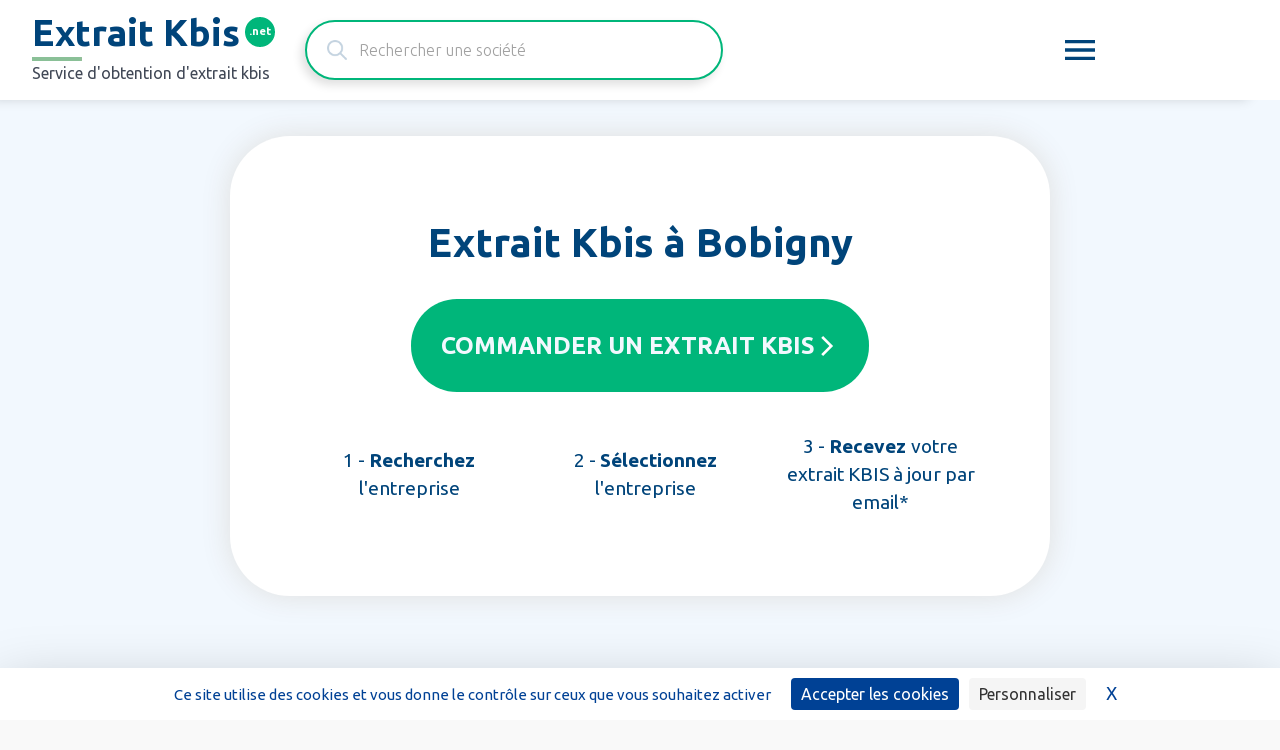

--- FILE ---
content_type: text/html
request_url: https://www.extrait-kbis.net/3/extrait-kbis-a-bobigny
body_size: 9133
content:
<!DOCTYPE html><!-- Last Published: Fri Aug 29 2025 21:50:48 GMT+0000 (Coordinated Universal Time) --><html data-wf-domain="www.extrait-kbis.net" data-wf-page="601ee1abd9b4c5fa9ede7852" data-wf-site="5e39c7fd95c8e3a9f060e8c7" lang="fr" data-wf-collection="601ee1abd9b4c563c6de78f6" data-wf-item-slug="extrait-kbis-a-bobigny"><head><meta charset="utf-8"/><title>Extrait Kbis à Bobigny</title><meta content="Extrait Kbis à Bobigny  ✔️ Recevez votre extrait KBIS par email ✔️ Démarche 100% en ligne ✔️Document officiel" name="description"/><meta content="Extrait Kbis à Bobigny" property="og:title"/><meta content="Extrait Kbis à Bobigny  ✔️ Recevez votre extrait KBIS par email ✔️ Démarche 100% en ligne ✔️Document officiel" property="og:description"/><meta content="Extrait Kbis à Bobigny" property="twitter:title"/><meta content="Extrait Kbis à Bobigny  ✔️ Recevez votre extrait KBIS par email ✔️ Démarche 100% en ligne ✔️Document officiel" property="twitter:description"/><meta property="og:type" content="website"/><meta content="summary_large_image" name="twitter:card"/><meta content="width=device-width, initial-scale=1" name="viewport"/><link href="https://cdn.prod.website-files.com/5e39c7fd95c8e3a9f060e8c7/css/k1234.shared.03c46905a.min.css" rel="stylesheet" type="text/css"/><link href="https://fonts.googleapis.com" rel="preconnect"/><link href="https://fonts.gstatic.com" rel="preconnect" crossorigin="anonymous"/><script src="https://ajax.googleapis.com/ajax/libs/webfont/1.6.26/webfont.js" type="text/javascript"></script><script type="text/javascript">WebFont.load({  google: {    families: ["Ubuntu:300,300italic,400,400italic,500,500italic,700,700italic","Rubik:300,300italic,regular,italic,500,500italic,700,700italic,900,900italic"]  }});</script><script type="text/javascript">!function(o,c){var n=c.documentElement,t=" w-mod-";n.className+=t+"js",("ontouchstart"in o||o.DocumentTouch&&c instanceof DocumentTouch)&&(n.className+=t+"touch")}(window,document);</script><link href="https://cdn.prod.website-files.com/5e39c7fd95c8e3a9f060e8c7/5e9cb7ede014f9411ca728e4_extrait%20kbis.png" rel="shortcut icon" type="image/x-icon"/><link href="https://cdn.prod.website-files.com/5e39c7fd95c8e3a9f060e8c7/5e9cb809fb5d85769a030e93_extrait%20kbis.png" rel="apple-touch-icon"/><script src="https://tarteaucitron.io/load.js?domain=www.extrait-kbis.net&uuid=22be9cf4f694bc74ab50b4c6994b21f80f4cf85f"></script>

<!-- Google Tag Manager -->
<script>(function(w,d,s,l,i){w[l]=w[l]||[];w[l].push({'gtm.start':
new Date().getTime(),event:'gtm.js'});var f=d.getElementsByTagName(s)[0],
j=d.createElement(s),dl=l!='dataLayer'?'&l='+l:'';j.async=true;j.src=
'https://www.googletagmanager.com/gtm.js?id='+i+dl;f.parentNode.insertBefore(j,f);
})(window,document,'script','dataLayer','GTM-PRCXXVK');</script>
<!-- End Google Tag Manager -->

<script>
    window.onload = function() {
        var anchors = document.getElementsByTagName('*');
        for(var i = 0; i < anchors.length; i++) {
            var anchor = anchors[i];
            anchor.onclick = function() {
                code = this.getAttribute('whenClicked');
                eval(code);   
            }
        }
    }
</script>
</head><body><div class="div---pop"><div class="popup---centre-cran"><img src="https://cdn.prod.website-files.com/5e39c7fd95c8e3a9f060e8c7/5fba5d71d6eff28fda27be42_close%20(1).webp" loading="lazy" data-w-id="d7940949-fd13-f63c-1c1a-55befc52a259" alt="" class="image---close popup"/><div class="conteneur boutons-popup"><a href="https://www.kbis.net/formulaire/etape-1" class="bouton-vert popup w-button"><span class="texte---question---bouton">L&#x27;entreprise existe déjà ?</span>Commander un extrait <span>KBIS à jour</span><span class="text-span-3"></span></a><a href="https://www.auto-entrepreneur.pro/lp-obtenir-numero-de-siret-siren" class="bouton-blanc _2-popup w-button"><span class="texte---question---bouton">L&#x27;entreprise n&#x27;existe pas ?<br/></span>Obtenir un numéro de <span>SIRET en créant une micro-entreprise</span><span class="text-span-3"></span></a></div></div></div><div data-collapse="all" data-animation="default" data-duration="400" data-easing="ease" data-easing2="ease" role="banner" class="navbar w-nav"><div class="div---menu"><a href="/" class="brand w-nav-brand"><div><div class="texte---logo">Extrait Kbis<span class="texte---logo net">.net</span></div><div><div class="texte---sous-logo">Service d&#x27;obtention d&#x27;extrait kbis</div></div></div></a><div class="div---search menu w-form"><form id="email-form" name="email-form" data-name="Email Form" action="https://www.kbis.net/formulaire/etape-1?cg-submit=yes" method="get" class="champs-bouton menu" data-wf-page-id="601ee1abd9b4c5fa9ede7852" data-wf-element-id="c8ffdbec-aaba-0343-a0fd-2303dd827f72"><input class="champs-cach w-input" maxlength="256" name="cg-submit" data-name="cg-submit" placeholder="" type="text" id="cg-submit"/><div class="search-input menu"><img src="https://cdn.prod.website-files.com/5e39c7fd95c8e3a9f060e8c7/60b3760f7a126cf2eec0d066_search.webp" loading="lazy" alt="" class="icone---loupe menu"/><input class="text-field menu w-input" autofocus="true" maxlength="256" name="cg-input-search_sirene" data-name="cg-input-search_sirene" placeholder="Rechercher une société" type="text" id="cg-input-search_sirene" required=""/></div><input type="submit" data-wait="Merci pour votre patience..." class="bouton-vert recherche menu hide w-button" value="➜"/></form><div class="w-form-done"><div>Thank you! Your submission has been received!</div></div><div class="w-form-fail"><div>Oops! Something went wrong while submitting the form.</div></div></div><div class="hide"><a href="https://espace.kbis.net/login" class="bloc-lien---mon-compte w-inline-block"><img src="https://cdn.prod.website-files.com/5e39c7fd95c8e3a9f060e8c7/60e0870039a1de1246d453ca_compte%20kbis.webp" loading="lazy" alt="" class="image---mon-compte"/><div class="text-block-24">Mon compte</div></a></div><div class="menu-button-2 w-nav-button"><div class="svg---menu---icone w-embed"><svg xmlns="https://www.w3.org/2000/svg" height="40px" viewBox="0 -960 960 960" width=40px" fill="currentcolor"><path d="M120-240v-80h720v80H120Zm0-200v-80h720v80H120Zm0-200v-80h720v80H120Z"/></svg></div></div></div><nav role="navigation" class="nav-menu-2 w-nav-menu"><div class="div---menu---grid"><a href="/" id="w-node-d356ca64-4c8b-bb2f-cca9-fb9b12e8113c-ec1a8d63" class="bloc-lien---menu w-inline-block"><img src="https://cdn.prod.website-files.com/5e39c7fd95c8e3a9f060e8c7/60b10ab1efd3161a85d44fb6_obtenir%20extrait%20kbis.webp" loading="lazy" alt="" class="image---icone---menu"/><div class="div---bloc-lien-menu---titre-sous-titre"><div class="texte---titre---bloc-lien-menu">Obtenir l&#x27;extrait Kbis d&#x27;une société déjà existante</div></div></a><a id="w-node-d356ca64-4c8b-bb2f-cca9-fb9b12e81145-ec1a8d63" href="https://www.service-autoentrepreneur.fr/lp-obtenir-numero-de-siret-siren" target="_blank" class="bloc-lien---menu w-inline-block"><img src="https://cdn.prod.website-files.com/5e39c7fd95c8e3a9f060e8c7/60b10d542434945cadd24bad_suivi%20en%20ligne.webp" loading="lazy" alt="" class="image---icone---menu"/><div class="div---bloc-lien-menu---titre-sous-titre"><div class="texte---titre---bloc-lien-menu">Créer votre extrait Kbis et numéro de SIRET</div></div></a><a id="w-node-d356ca64-4c8b-bb2f-cca9-fb9b12e8114e-ec1a8d63" href="https://espace.kbis.net/login" class="bloc-lien---menu w-inline-block"><img src="https://cdn.prod.website-files.com/5e39c7fd95c8e3a9f060e8c7/60b10d542434949d48d24ba9_connexion%20espace.webp" loading="lazy" alt="" class="image---icone---menu"/><div class="div---bloc-lien-menu---titre-sous-titre"><div class="texte---titre---bloc-lien-menu">Suivre ma commande<span class="texte---surlign-2"></span></div></div></a><a href="/p/contact" id="w-node-d356ca64-4c8b-bb2f-cca9-fb9b12e81157-ec1a8d63" class="bloc-lien---menu w-inline-block"><img src="https://cdn.prod.website-files.com/5e39c7fd95c8e3a9f060e8c7/60b10d5424349471a0d24bab_help.webp" loading="lazy" alt="" class="image---icone---menu"/><div class="div---bloc-lien-menu---titre-sous-titre"><div class="texte---titre---bloc-lien-menu">Contact, assistance et aide<span class="texte---surlign-2"></span></div></div></a></div></nav><div class="divbarprogress"></div></div><div class="section header"><div class="conteneur"><div class="bloc-cta"><a href="/" class="bloc-lien---miniature mobile-only w-inline-block"><img width="198" loading="lazy" alt="" src="https://cdn.prod.website-files.com/5e39c7fd95c8e3a9f060e8c7/5ffaedeb63870f3d83e80108_Specimen.webp" class="image---specimen---sidebar"/></a><h1 class="texte---centre">Extrait Kbis à Bobigny</h1><a href="/" class="bouton-vert header w-inline-block"><div>Commander un extrait Kbis</div><div class="div---align-centre w-embed"><svg xmlns="http://www.w3.org/2000/svg" height="1.5rem" viewBox="0 -960 960 960" width="1.5rem" fill="#FFFFFF"><path d="m321-80-71-71 329-329-329-329 71-71 400 400L321-80Z"/></svg></div></a><a href="https://www.service-autoentrepreneur.fr/lp-obtenir-numero-de-siret-siren" target="_blank" class="lien---cr-er cta-article">ou créer votre extrait kbis</a><div class="conteneur grid---etapes"><div class="div---icone-texte sous-recherche"><img src="https://cdn.prod.website-files.com/5e39c7fd95c8e3a9f060e8c7/5efa3ff9b7932c0fed67265d_recherche%20kbis.avif" alt="" class="icone---sidebar"/><div class="texte---sidebar sous-recherche"><span>1 - </span><strong>Recherchez </strong>l&#x27;entreprise</div></div><div class="div---icone-texte sous-recherche"><img src="https://cdn.prod.website-files.com/5e39c7fd95c8e3a9f060e8c7/5efa3e877f77d67379ef9a5b_demande%20kbis%20en%20ligne.avif" alt="" class="icone---sidebar"/><div class="texte---sidebar sous-recherche">2 - <strong>Sélectionnez </strong>l&#x27;entreprise</div></div><div class="div---icone-texte sous-recherche"><img src="https://cdn.prod.website-files.com/5e39c7fd95c8e3a9f060e8c7/5efa40c2bed7207312b88fe2_extrait%20kbis%20par%20email.avif" alt="" class="icone---sidebar"/><div class="texte---sidebar sous-recherche">3 - <strong>Recevez </strong>votre extrait KBIS à jour par email*</div></div></div></div></div></div><div class="section fond"><div class="conteneur"></div></div><div class="section article"><div class="conteneur _2-colonnes"><div class="conteneur colonne-gauche"><div class="div---sticky"><div class="bloc-sommaire"><div class="texte---sommaire sans-fleche">Sommaire</div><div id="sommaire" class="div-sommaire"></div></div></div></div><div id="article" class="conteneur colonne-droite"><div class="bloc-sommaire mobile-only"><div class="texte---sommaire">Sommaire</div><div id="sommaire" class="div-sommaire"></div></div><div class="bloc-cta dans-article"><img src="https://cdn.prod.website-files.com/5e39c7fd95c8e3a9f060e8c7/5ffaedeb63870f3d83e80108_Specimen.webp" loading="lazy" width="198" alt="" class="image---specimen---sidebar"/><div class="titre---section---centre dans-article">Obtenez un extrait kbis en quelques clics</div><a href="/" class="bouton-vert w-inline-block"><div>Commander</div><div class="div---align-centre w-embed"><svg xmlns="http://www.w3.org/2000/svg" height="1.5rem" viewBox="0 -960 960 960" width="1.5rem" fill="#FFFFFF"><path d="m321-80-71-71 329-329-329-329 71-71 400 400L321-80Z"/></svg></div></a><a href="https://www.service-autoentrepreneur.fr/lp-obtenir-numero-de-siret-siren" target="_blank" class="lien---cr-er cta-article">ou créer votre extrait kbis</a></div><div class="rich-text---article w-richtext"><h2>Comment se procurer un extrait Kbis à Bobigny ?</h2><p>Pour obtenir un extrait Kbis à Bobigny, il existe deux options. Vous pouvez vous adresser au greffe du tribunal de commerce de Bobigny ou faire une demande de Kbis en ligne sur <a href="https://www.infogreffe.fr/documents-officiels/demande-kbis.html">Infogreffe</a>. C&#x27;est un site internet qui réunit l&#x27;ensemble des greffes des tribunaux de commerce français. Il est accessible à tous les curieux. Ainsi, les informations concernant votre entreprise immatriculée au Registre du Commerce et des Sociétés sont rendues publiques.</p><p>Pour toute demande d&#x27;extrait Kbis sur le site Infogreffe, l&#x27;entreprise concernée doit être identifiée. Pour ce faire, il faut entrer sa dénomination ou son numéro Siren dans la barre de recherche. Ensuite, sélectionnez l&#x27;entreprise, cliquez sur l&#x27;onglet Extrait Kbis et choisissez le mode de transmission qui vous convient : <strong>téléchargement, mail ou courrier postal</strong>. Depuis le 1er janvier 2020, il faut payer pour faire une demande d&#x27;extrait de Kbis.</p><h2>Peut-on obtenir un extrait Kbis sur internet ?</h2><p>Depuis 2019, les greffiers des tribunaux de commerce ont convenu d&#x27;installer un système d&#x27;identification en ligne. Ce système permet aux chefs d&#x27;entreprises de se procurer leur extrait Kbis. Désormais donc, vous pouvez vous procurer ce document <strong>en version numérique</strong> et de façon illimitée sur le site <a href="https://monidenum.fr/">MonIdenum</a>. C&#x27;est un service d&#x27;authentification sécurisée grâce auquel les dirigeants s&#x27;identifient auprès du greffe du tribunal de commerce compétent. Ici, il s&#x27;agit du greffe du tribunal de commerce de Bobigny.</p><p>Pour l&#x27;identification, le chef d&#x27;entreprise doit envoyer une copie de sa pièce d&#x27;identité numérique sur le site. Son identité numérique sera ainsi activée. Grâce à cela, il pourra s&#x27;authentifier auprès des services digitaux partenaires. MonIdenum va ensuite, après un rapprochement avec le Registre du Commerce et des Sociétés, lui envoyer son extrait Kbis.</p><h2>Est-il possible de demander un extrait Kbis à jour ?</h2><p>La validité de l&#x27;extrait Kbis est de moins de trois mois. Pour un bon déroulement des démarches administratives et professionnelles, il est recommandé de demander un envoi périodique de l&#x27;extrait Kbis sur Infogreffe. Cette option est proposée pendant le processus de la commande. Pour recevoir régulièrement votre document officiel, vous devez cocher la case « courrier ». Vous devrez notifier ensuite la durée et la périodicité pour recevoir votre extrait Kbis.</p><p>Par exemple, vous recevrez 8 plis qui indiquent chacun un extrait Kbis avec l&#x27;option « recevoir tous les 6 mois pour une durée de 24 mois ». Les documents vous seront envoyés à votre adresse postale. Toutefois, vous pouvez notifier une adresse différente. Vous pouvez suivre les particularités des envois réguliers d&#x27;extraits Kbis : les dates prévues et effectuées avec les références de la commande. Vous pouvez également changer les coordonnées de la livraison : mail et/ou adresse postale.</p><h2>Comment obtenir un extrait Kbis de radiation à Bobigny ?</h2><p>C&#x27;est le greffier du tribunal de commerce de Bobigny qui délivre <strong>l&#x27;extrait Kbis de radiation</strong>. Les démarches pour l&#x27;obtenir sont similaires à celles d&#x27;une demande de Kbis classique. Seulement, le Kbis de radiation ne s&#x27;obtient que lorsque la fermeture de l&#x27;entreprise est officielle.</p><p>La demande d&#x27;extrait Kbis de radiation peut s&#x27;effectuer en ligne sur le site internet d&#x27;Infogreffe. Elle peut également se faire au guichet du greffe du tribunal de commerce de Bobigny. Toutefois, il est important de garder à l&#x27;esprit que ce document ne peut être valable que s&#x27;il est <strong>délivré et signé par un greffier</strong>. Si ce n&#x27;est pas le cas, le document n&#x27;aura alors aucune valeur.</p><h2>Peut-on souscrire un envoi périodique d&#x27;extrait Kbis pour toutes les entreprises ?</h2><p>Il est possible de souscrire à un envoi périodique d&#x27;extrait Kbis. Cet extrait est pour les entreprises, <strong>Groupements d&#x27;Intérêts économiques</strong> (GIE) et sociétés civiles et les commerçants qui sont immatriculés au RCS.</p><p>Cependant, il est impossible de demander l&#x27;envoi régulier d&#x27;un extrait Kbis des entreprises radiées. Il en est de même pour les entreprises en procédure de liquidation judiciaire et radiées. Si vous faites une demande d&#x27;envoi périodique de l&#x27;extrait Kbis d&#x27;une entreprise et que celle-ci fait l&#x27;objet d&#x27;une radiation, <strong>les envois seront interrompus</strong>. Il est également impossible de souscrire à un envoi périodique du document pour les entreprises qui ne sont pas immatriculées au RCS.</p><h2>La demande d&#x27;extrait Kbis des auto-entrepreneurs est-elle la même que celle des artisans ?</h2><p>Il faut que les auto-entrepreneurs soient inscrits au RCS <strong>avant d&#x27;obtenir leur extrait Kbis</strong>. Pour ce faire, il faut se tourner vers le Centre de Formalités des Entreprises que gère la Chambre de Commerce et d&#x27;Industrie (CCI). Lorsque votre auto-entreprise est immatriculée au RCS, vous pouvez faire votre demande au Greffe du tribunal de commerce de Bobigny. Vous pouvez également la faire sur le site d&#x27;Infogreffe.</p><p><strong>Ceux qui exercent une activité artisanale</strong> doivent s&#x27;inscrire au Répertoire des Métiers du Centre de Formalités des Entreprises de la Chambre des Métiers et de l&#x27;Artisanat. Ils devront se procurer un extrait D. c&#x27;est l&#x27;équivalent de l&#x27;extrait Kbis. Cependant, l&#x27;immatriculation au RM et au RCS est nécessaire pour les artisans qui exercent des activités dont une partie est commerciale.</p><p>L&#x27;extrait Kbis est indispensable pour certifier votre immatriculation au Registre du Commerce et des Sociétés. Grâce à lui, vous pouvez prouver votre bonne foi à vos partenaires et investisseurs. Il existe plusieurs façons d&#x27;obtenir un extrait Kbis à Bobigny. Vous pouvez choisir de le faire en ligne. Dans ce cas, vous obtenez votre extrait Kbis en quelques clics !</p><p>‍</p></div><img loading="lazy" width="960" alt="Extrait Kbis à Bobigny" src="https://cdn.prod.website-files.com/5e39c7fd95c8e32d2760e8aa/5fb01e5fedfe9d40009c60d8_extrait%20kbis%20%C3%A0%20bobigny.jpg" sizes="(max-width: 991px) 100vw, 960px" srcset="https://cdn.prod.website-files.com/5e39c7fd95c8e32d2760e8aa/5fb01e5fedfe9d40009c60d8_extrait%20kbis%20%C3%A0%20bobigny-p-500.jpeg 500w, https://cdn.prod.website-files.com/5e39c7fd95c8e32d2760e8aa/5fb01e5fedfe9d40009c60d8_extrait%20kbis%20%C3%A0%20bobigny-p-800.jpeg 800w, https://cdn.prod.website-files.com/5e39c7fd95c8e32d2760e8aa/5fb01e5fedfe9d40009c60d8_extrait%20kbis%20%C3%A0%20bobigny.jpg 1200w"/><div class="bloc-cta dans-article"><img src="https://cdn.prod.website-files.com/5e39c7fd95c8e3a9f060e8c7/5ffaedeb63870f3d83e80108_Specimen.webp" loading="lazy" width="198" alt="" class="image---specimen---sidebar"/><div class="titre---section---centre dans-article">Obtenez un extrait kbis en quelques clics</div><a href="/" class="bouton-vert w-inline-block"><div>Commander</div><div class="div---align-centre w-embed"><svg xmlns="http://www.w3.org/2000/svg" height="1.5rem" viewBox="0 -960 960 960" width="1.5rem" fill="#FFFFFF"><path d="m321-80-71-71 329-329-329-329 71-71 400 400L321-80Z"/></svg></div></a><a href="https://www.service-autoentrepreneur.fr/lp-obtenir-numero-de-siret-siren" target="_blank" class="lien---cr-er cta-article">ou créer votre extrait kbis</a></div><div class="rich-text---article w-condition-invisible w-dyn-bind-empty w-richtext"></div></div></div></div><div class="section"><div class="conteneur"><div class="bloc-cta"><div class="conteneur centre vertical"><img src="https://cdn.prod.website-files.com/5e39c7fd95c8e3a9f060e8c7/5fef51aad485765650521de5_icon%20question.avif" loading="lazy" alt="" class="icon---feedback"/><div class="titre---section---centre">Une question ? Un commentaire ?</div></div><div class="w-form"><form id="email-form" name="email-form" data-name="Email Form" method="get" data-wf-page-id="601ee1abd9b4c5fa9ede7852" data-wf-element-id="39cd80c6-de2d-6b17-03d7-2719cf320568"><textarea placeholder="Commentaire ou question" maxlength="5000" id="Question" name="Question-2" data-name="Question 2" required="" class="champs---text-area w-input"></textarea><div class="div-block-57"><input class="champs---text-field gauche w-input" maxlength="256" name="Nom" data-name="Nom" placeholder="Nom" type="text" id="Nom"/><input class="champs---text-field w-input" maxlength="256" name="Email" data-name="Email" placeholder="Email" type="email" id="Email"/><input class="champs---text-field hidden w-input" maxlength="256" name="url" data-name="url" placeholder="url" type="text" id="url"/></div><input type="submit" data-wait="Merci de patienter..." class="bouton-vert large w-button" value="Poser ma question"/></form><div class="success-message w-form-done"><div>Nous avons bien reçu votre message.<br/><span class="texte---surlign"><strong>IMPORTANT</strong></span><strong> </strong>: Si vous avez <strong>déjà passé commande</strong>, merci de <strong>cliquer sur le bouton tchat en bas à droite</strong> de l&#x27;écran pour poser votre question.</div></div><div class="w-form-fail"><div>Erreur ! Merci de rafraîchir la page.</div></div></div></div></div></div><div class="section"><div class="conteneur en-savoir-plus"><div class="titre---section---centre centre">Tout savoir sur le KBIS</div></div><div class="conteneur"><div class="w-dyn-list"><div role="list" class="grid-en-savoir-plus w-dyn-items"><div role="listitem" class="w-dyn-item"><a href="/3/extrait-kbis-beauvais" class="bloc-lien-en-savoir-plus w-inline-block"><div class="texte-en-savoir-plus">Extrait KBIS Beauvais</div></a></div><div role="listitem" class="w-dyn-item"><a href="/3/extrait-kbis-sarreguemines" class="bloc-lien-en-savoir-plus w-inline-block"><div class="texte-en-savoir-plus">Extrait kbis Sarreguemines</div></a></div><div role="listitem" class="w-dyn-item"><a href="/3/extrait-kbis-vaulx-en-velin" class="bloc-lien-en-savoir-plus w-inline-block"><div class="texte-en-savoir-plus">Extrait KBIS Vaulx-en-Velin</div></a></div><div role="listitem" class="w-dyn-item"><a href="/3/extrait-kbis-yvelines" class="bloc-lien-en-savoir-plus w-inline-block"><div class="texte-en-savoir-plus">Extrait KBIS Yvelines : demande en ligne</div></a></div><div role="listitem" class="w-dyn-item"><a href="/3/extrait-kbis-a-nimes" class="bloc-lien-en-savoir-plus w-inline-block"><div class="texte-en-savoir-plus">Extrait Kbis à Nîmes</div></a></div><div role="listitem" class="w-dyn-item"><a href="/3/extrait-kbis-paris" class="bloc-lien-en-savoir-plus w-inline-block"><div class="texte-en-savoir-plus">Extrait Kbis Paris</div></a></div><div role="listitem" class="w-dyn-item"><a href="/3/extrait-kbis-briey" class="bloc-lien-en-savoir-plus w-inline-block"><div class="texte-en-savoir-plus">Extrait Kbis Briey</div></a></div><div role="listitem" class="w-dyn-item"><a href="/3/extrait-kbis-a-evry" class="bloc-lien-en-savoir-plus w-inline-block"><div class="texte-en-savoir-plus">Extrait Kbis à Évry</div></a></div><div role="listitem" class="w-dyn-item"><a href="/3/extrait-kbis-villefranche-sur-saone" class="bloc-lien-en-savoir-plus w-inline-block"><div class="texte-en-savoir-plus">Extrait Kbis Villefranche-sur-Saône</div></a></div><div role="listitem" class="w-dyn-item"><a href="/3/extrait-kbis-beziers" class="bloc-lien-en-savoir-plus w-inline-block"><div class="texte-en-savoir-plus">Extrait kbis Béziers</div></a></div><div role="listitem" class="w-dyn-item"><a href="/3/extrait-kbis-creteil" class="bloc-lien-en-savoir-plus w-inline-block"><div class="texte-en-savoir-plus">Extrait Kbis Créteil</div></a></div><div role="listitem" class="w-dyn-item"><a href="/3/extrait-kbis-a-quimper" class="bloc-lien-en-savoir-plus w-inline-block"><div class="texte-en-savoir-plus">Extrait Kbis à Quimper</div></a></div><div role="listitem" class="w-dyn-item"><a href="/3/extrait-kbis-a-reims" class="bloc-lien-en-savoir-plus w-inline-block"><div class="texte-en-savoir-plus">Extrait Kbis à Reims</div></a></div><div role="listitem" class="w-dyn-item"><a href="/3/extrait-kbis-a-thionville" class="bloc-lien-en-savoir-plus w-inline-block"><div class="texte-en-savoir-plus">Extrait Kbis à Thionville</div></a></div><div role="listitem" class="w-dyn-item"><a href="/3/extrait-kbis-a-toulon" class="bloc-lien-en-savoir-plus w-inline-block"><div class="texte-en-savoir-plus">Extrait Kbis à Toulon</div></a></div><div role="listitem" class="w-dyn-item"><a href="/3/extrait-kbis-a-toulouse" class="bloc-lien-en-savoir-plus w-inline-block"><div class="texte-en-savoir-plus">Extrait Kbis à Toulouse</div></a></div><div role="listitem" class="w-dyn-item"><a href="/3/extrait-kbis-a-valenciennes" class="bloc-lien-en-savoir-plus w-inline-block"><div class="texte-en-savoir-plus">Extrait Kbis à Valenciennes</div></a></div><div role="listitem" class="w-dyn-item"><a href="/3/extrait-kbis-a-nice" class="bloc-lien-en-savoir-plus w-inline-block"><div class="texte-en-savoir-plus">Extrait Kbis à Nice </div></a></div><div role="listitem" class="w-dyn-item"><a href="/3/extrait-kbis-a-nantes" class="bloc-lien-en-savoir-plus w-inline-block"><div class="texte-en-savoir-plus">Extrait Kbis à Nantes</div></a></div><div role="listitem" class="w-dyn-item"><a href="/3/extrait-kbis-a-metz" class="bloc-lien-en-savoir-plus w-inline-block"><div class="texte-en-savoir-plus">Extrait Kbis à Metz</div></a></div><div role="listitem" class="w-dyn-item"><a href="/3/extrait-kbis-a-lyon" class="bloc-lien-en-savoir-plus w-inline-block"><div class="texte-en-savoir-plus">Extrait Kbis à Lyon</div></a></div><div role="listitem" class="w-dyn-item"><a href="/3/extrait-kbis-a-lille" class="bloc-lien-en-savoir-plus w-inline-block"><div class="texte-en-savoir-plus">Extrait Kbis à Lille</div></a></div><div role="listitem" class="w-dyn-item"><a href="/3/extrait-kbis-a-la-roche-sur-yon" class="bloc-lien-en-savoir-plus w-inline-block"><div class="texte-en-savoir-plus">Extrait Kbis à La Roche-sur-Yon</div></a></div><div role="listitem" class="w-dyn-item"><a href="/3/extrait-kbis-a-fort-de-france" class="bloc-lien-en-savoir-plus w-inline-block"><div class="texte-en-savoir-plus">Extrait Kbis à Fort-de-France </div></a></div><div role="listitem" class="w-dyn-item"><a href="/3/extrait-kbis-a-bourg-en-bresse" class="bloc-lien-en-savoir-plus w-inline-block"><div class="texte-en-savoir-plus">Extrait Kbis à Bourg-en-Bresse</div></a></div><div role="listitem" class="w-dyn-item"><a href="/3/extrait-kbis-a-bordeaux" class="bloc-lien-en-savoir-plus w-inline-block"><div class="texte-en-savoir-plus">Extrait Kbis à Bordeaux </div></a></div><div role="listitem" class="w-dyn-item"><a href="/3/extrait-kbis-a-belfort" class="bloc-lien-en-savoir-plus w-inline-block"><div class="texte-en-savoir-plus">Extrait Kbis à Belfort</div></a></div><div role="listitem" class="w-dyn-item"><a href="/3/extrait-kbis-a-pontoise" class="bloc-lien-en-savoir-plus w-inline-block"><div class="texte-en-savoir-plus">Extrait kbis à Pontoise : comment l&#x27;obtenir ?</div></a></div><div role="listitem" class="w-dyn-item"><a href="/3/extrait-kbis-a-strasbourg" class="bloc-lien-en-savoir-plus w-inline-block"><div class="texte-en-savoir-plus">Extrait Kbis à Strasbourg : comment l&#x27;obtenir ?</div></a></div><div role="listitem" class="w-dyn-item"><a href="/3/extrait-kbis-a-reims-quelle-est-la-procedure" class="bloc-lien-en-savoir-plus w-inline-block"><div class="texte-en-savoir-plus">Extrait Kbis à Reims : quelle est la procédure ?</div></a></div><div role="listitem" class="w-dyn-item"><a href="/3/extrait-kbis-a-bourges" class="bloc-lien-en-savoir-plus w-inline-block"><div class="texte-en-savoir-plus">Extrait Kbis à Bourges</div></a></div><div role="listitem" class="w-dyn-item"><a href="/3/extrait-kbis-a-nanterre" class="bloc-lien-en-savoir-plus w-inline-block"><div class="texte-en-savoir-plus">Extrait Kbis à Nanterre</div></a></div><div role="listitem" class="w-dyn-item"><a href="/3/extrait-kbis-a-versailles" class="bloc-lien-en-savoir-plus w-inline-block"><div class="texte-en-savoir-plus">Extrait Kbis à Versailles</div></a></div><div role="listitem" class="w-dyn-item"><a href="/3/extrait-kbis-a-colmar" class="bloc-lien-en-savoir-plus w-inline-block"><div class="texte-en-savoir-plus">Extrait Kbis à Colmar</div></a></div><div role="listitem" class="w-dyn-item"><a href="/3/extrait-kbis-moselle" class="bloc-lien-en-savoir-plus w-inline-block"><div class="texte-en-savoir-plus">Extrait Kbis Moselle</div></a></div><div role="listitem" class="w-dyn-item"><a href="/3/obtenir-un-extrait-kbis-en-nouvelle-caledonie" class="bloc-lien-en-savoir-plus w-inline-block"><div class="texte-en-savoir-plus">Obtenir un extrait Kbis en Nouvelle-Calédonie</div></a></div></div></div><div class="div---source w-richtext"><p><a href="https://www.infogreffe.fr/documents-officiels/demande-kbis.html">infogreffe.fr</a></p><p><a href="https://monidenum.fr/">monidenum.fr</a></p><p>‍</p></div></div></div><div class="section footer"><div class="conteneur footer"><div id="w-node-div-block-14fff145" class="div---bloc---footer"><a href="/" class="brand w-nav-brand"><div><div class="texte---logo">Extrait-Kbis<span class="texte---logo net">.net</span></div><div><div class="texte---sous-logo footer">Service d&#x27;obtention d&#x27;extrait kbis</div></div></div></a></div><div id="w-node-_831f2324-360d-88c6-d50a-6ce5f15134b0-14fff145" class="div---bloc---footer"><div class="w-dyn-list"><div role="list" class="collection-list w-dyn-items"><div role="listitem" class="w-dyn-item"><a href="/p/politique-de-confidentialite" class="lien---footer">Politique de confidentialité</a></div><div role="listitem" class="w-dyn-item"><a href="/p/mentions-legales" class="lien---footer">Mentions légales</a></div><div role="listitem" class="w-dyn-item"><a href="/p/paiement-securise" class="lien---footer">Paiement sécurisé</a></div><div role="listitem" class="w-dyn-item"><a href="/p/cgv" class="lien---footer">CGV</a></div><div role="listitem" class="w-dyn-item"><a href="/p/contact" class="lien---footer">Contact</a></div></div></div></div><div id="w-node-div-block-2-14fff145" class="div---bloc---footer"><img src="https://cdn.prod.website-files.com/5e39c7fd95c8e3a9f060e8c7/6027cce1cff95c1273247e9c_secure.webp" loading="lazy" sizes="(max-width: 865px) 100vw, 865px" srcset="https://cdn.prod.website-files.com/5e39c7fd95c8e3a9f060e8c7/6027cce1cff95c1273247e9c_secure-p-500.webp 500w, https://cdn.prod.website-files.com/5e39c7fd95c8e3a9f060e8c7/6027cce1cff95c1273247e9c_secure-p-800.webp 800w, https://cdn.prod.website-files.com/5e39c7fd95c8e3a9f060e8c7/6027cce1cff95c1273247e9c_secure.webp 865w" alt="" class="image---paiement-s-curis"/></div></div><div class="conteneur espace"><div class="texte---bleu texte---centre">*Service proposé par Kbis.net. Si il n&#x27;est pas possible d&#x27;obtenir un extrait kbis dans votre cas, nous vous vous transmettrons le document d&#x27;identité d&#x27;entreprise approprié.</div></div><div class="w-embed w-script"><script>
window.addEventListener("scroll", function() {
    var scrolled = (window.scrollY / (document.documentElement.scrollHeight - window.innerHeight)) * 100;
    var bar = document.querySelector(".divbarprogress");
    bar.style.width = scrolled + "%";
    bar.style.display = (scrolled > 0) ? "block" : "none";
});
</script>

<script>
document.addEventListener("DOMContentLoaded", function() {
    const sommaires = document.querySelectorAll('#sommaire');
    
    const h2Elements = document.querySelectorAll('#article h2');

    let container = document.createElement('div');

    h2Elements.forEach((h2, index) => {
        let id = h2.getAttribute('id') || 'titre' + (index + 1);
        h2.setAttribute('id', id);
        
        let h2Link = document.createElement('a');
        h2Link.setAttribute('href', '#' + id);
        h2Link.textContent = (index + 1) + ". " + h2.textContent;
        h2Link.classList.add('h2-link');
        container.appendChild(h2Link);
        container.appendChild(document.createElement('br'));
    });

    sommaires.forEach(sommaire => {
        sommaire.appendChild(container.cloneNode(true));
    });
});
</script>
<script>
document.addEventListener("DOMContentLoaded", function() {
    const bloc = document.querySelector('.bloc-sommaire');
    const divSommaire = document.querySelector('.div-sommaire');

    bloc.addEventListener('click', function() {
        if (divSommaire.style.display === 'block') {
            divSommaire.style.display = 'none';
        } else {
            divSommaire.style.display = 'block';
        }
    });
});
</script></div><div class="divbarprogress"></div></div><script src="https://d3e54v103j8qbb.cloudfront.net/js/jquery-3.5.1.min.dc5e7f18c8.js?site=5e39c7fd95c8e3a9f060e8c7" type="text/javascript" integrity="sha256-9/aliU8dGd2tb6OSsuzixeV4y/faTqgFtohetphbbj0=" crossorigin="anonymous"></script><script src="https://cdn.prod.website-files.com/5e39c7fd95c8e3a9f060e8c7/js/k1234.schunk.36b8fb49256177c8.js" type="text/javascript"></script><script src="https://cdn.prod.website-files.com/5e39c7fd95c8e3a9f060e8c7/js/k1234.schunk.7817bbbe14a7c2a3.js" type="text/javascript"></script><script src="https://cdn.prod.website-files.com/5e39c7fd95c8e3a9f060e8c7/js/k1234.1d1d1f55.d208be922d27114d.js" type="text/javascript"></script><!-- Google Tag Manager (noscript) -->
<noscript><iframe src="https://www.googletagmanager.com/ns.html?id=GTM-PRCXXVK"
height="0" width="0" style="display:none;visibility:hidden"></iframe></noscript>
<!-- End Google Tag Manager (noscript) -->
<script>
  (function getURL() {
  let input = document.getElementById("url");
  let url = window.location.href;
  input.value = url;
})();
</script></body></html>

--- FILE ---
content_type: text/css
request_url: https://cdn.prod.website-files.com/5e39c7fd95c8e3a9f060e8c7/css/k1234.shared.03c46905a.min.css
body_size: 15739
content:
html{-webkit-text-size-adjust:100%;-ms-text-size-adjust:100%;font-family:sans-serif}body{margin:0}article,aside,details,figcaption,figure,footer,header,hgroup,main,menu,nav,section,summary{display:block}audio,canvas,progress,video{vertical-align:baseline;display:inline-block}audio:not([controls]){height:0;display:none}[hidden],template{display:none}a{background-color:#0000}a:active,a:hover{outline:0}abbr[title]{border-bottom:1px dotted}b,strong{font-weight:700}dfn{font-style:italic}h1{margin:.67em 0;font-size:2em}mark{color:#000;background:#ff0}small{font-size:80%}sub,sup{vertical-align:baseline;font-size:75%;line-height:0;position:relative}sup{top:-.5em}sub{bottom:-.25em}img{border:0}svg:not(:root){overflow:hidden}hr{box-sizing:content-box;height:0}pre{overflow:auto}code,kbd,pre,samp{font-family:monospace;font-size:1em}button,input,optgroup,select,textarea{color:inherit;font:inherit;margin:0}button{overflow:visible}button,select{text-transform:none}button,html input[type=button],input[type=reset]{-webkit-appearance:button;cursor:pointer}button[disabled],html input[disabled]{cursor:default}button::-moz-focus-inner,input::-moz-focus-inner{border:0;padding:0}input{line-height:normal}input[type=checkbox],input[type=radio]{box-sizing:border-box;padding:0}input[type=number]::-webkit-inner-spin-button,input[type=number]::-webkit-outer-spin-button{height:auto}input[type=search]{-webkit-appearance:none}input[type=search]::-webkit-search-cancel-button,input[type=search]::-webkit-search-decoration{-webkit-appearance:none}legend{border:0;padding:0}textarea{overflow:auto}optgroup{font-weight:700}table{border-collapse:collapse;border-spacing:0}td,th{padding:0}@font-face{font-family:webflow-icons;src:url([data-uri])format("truetype");font-weight:400;font-style:normal}[class^=w-icon-],[class*=\ w-icon-]{speak:none;font-variant:normal;text-transform:none;-webkit-font-smoothing:antialiased;-moz-osx-font-smoothing:grayscale;font-style:normal;font-weight:400;line-height:1;font-family:webflow-icons!important}.w-icon-slider-right:before{content:""}.w-icon-slider-left:before{content:""}.w-icon-nav-menu:before{content:""}.w-icon-arrow-down:before,.w-icon-dropdown-toggle:before{content:""}.w-icon-file-upload-remove:before{content:""}.w-icon-file-upload-icon:before{content:""}*{box-sizing:border-box}html{height:100%}body{color:#333;background-color:#fff;min-height:100%;margin:0;font-family:Arial,sans-serif;font-size:14px;line-height:20px}img{vertical-align:middle;max-width:100%;display:inline-block}html.w-mod-touch *{background-attachment:scroll!important}.w-block{display:block}.w-inline-block{max-width:100%;display:inline-block}.w-clearfix:before,.w-clearfix:after{content:" ";grid-area:1/1/2/2;display:table}.w-clearfix:after{clear:both}.w-hidden{display:none}.w-button{color:#fff;line-height:inherit;cursor:pointer;background-color:#3898ec;border:0;border-radius:0;padding:9px 15px;text-decoration:none;display:inline-block}input.w-button{-webkit-appearance:button}html[data-w-dynpage] [data-w-cloak]{color:#0000!important}.w-code-block{margin:unset}pre.w-code-block code{all:inherit}.w-optimization{display:contents}.w-webflow-badge,.w-webflow-badge>img{box-sizing:unset;width:unset;height:unset;max-height:unset;max-width:unset;min-height:unset;min-width:unset;margin:unset;padding:unset;float:unset;clear:unset;border:unset;border-radius:unset;background:unset;background-image:unset;background-position:unset;background-size:unset;background-repeat:unset;background-origin:unset;background-clip:unset;background-attachment:unset;background-color:unset;box-shadow:unset;transform:unset;direction:unset;font-family:unset;font-weight:unset;color:unset;font-size:unset;line-height:unset;font-style:unset;font-variant:unset;text-align:unset;letter-spacing:unset;-webkit-text-decoration:unset;text-decoration:unset;text-indent:unset;text-transform:unset;list-style-type:unset;text-shadow:unset;vertical-align:unset;cursor:unset;white-space:unset;word-break:unset;word-spacing:unset;word-wrap:unset;transition:unset}.w-webflow-badge{white-space:nowrap;cursor:pointer;box-shadow:0 0 0 1px #0000001a,0 1px 3px #0000001a;visibility:visible!important;opacity:1!important;z-index:2147483647!important;color:#aaadb0!important;overflow:unset!important;background-color:#fff!important;border-radius:3px!important;width:auto!important;height:auto!important;margin:0!important;padding:6px!important;font-size:12px!important;line-height:14px!important;text-decoration:none!important;display:inline-block!important;position:fixed!important;inset:auto 12px 12px auto!important;transform:none!important}.w-webflow-badge>img{position:unset;visibility:unset!important;opacity:1!important;vertical-align:middle!important;display:inline-block!important}h1,h2,h3,h4,h5,h6{margin-bottom:10px;font-weight:700}h1{margin-top:20px;font-size:38px;line-height:44px}h2{margin-top:20px;font-size:32px;line-height:36px}h3{margin-top:20px;font-size:24px;line-height:30px}h4{margin-top:10px;font-size:18px;line-height:24px}h5{margin-top:10px;font-size:14px;line-height:20px}h6{margin-top:10px;font-size:12px;line-height:18px}p{margin-top:0;margin-bottom:10px}blockquote{border-left:5px solid #e2e2e2;margin:0 0 10px;padding:10px 20px;font-size:18px;line-height:22px}figure{margin:0 0 10px}figcaption{text-align:center;margin-top:5px}ul,ol{margin-top:0;margin-bottom:10px;padding-left:40px}.w-list-unstyled{padding-left:0;list-style:none}.w-embed:before,.w-embed:after{content:" ";grid-area:1/1/2/2;display:table}.w-embed:after{clear:both}.w-video{width:100%;padding:0;position:relative}.w-video iframe,.w-video object,.w-video embed{border:none;width:100%;height:100%;position:absolute;top:0;left:0}fieldset{border:0;margin:0;padding:0}button,[type=button],[type=reset]{cursor:pointer;-webkit-appearance:button;border:0}.w-form{margin:0 0 15px}.w-form-done{text-align:center;background-color:#ddd;padding:20px;display:none}.w-form-fail{background-color:#ffdede;margin-top:10px;padding:10px;display:none}label{margin-bottom:5px;font-weight:700;display:block}.w-input,.w-select{color:#333;vertical-align:middle;background-color:#fff;border:1px solid #ccc;width:100%;height:38px;margin-bottom:10px;padding:8px 12px;font-size:14px;line-height:1.42857;display:block}.w-input::placeholder,.w-select::placeholder{color:#999}.w-input:focus,.w-select:focus{border-color:#3898ec;outline:0}.w-input[disabled],.w-select[disabled],.w-input[readonly],.w-select[readonly],fieldset[disabled] .w-input,fieldset[disabled] .w-select{cursor:not-allowed}.w-input[disabled]:not(.w-input-disabled),.w-select[disabled]:not(.w-input-disabled),.w-input[readonly],.w-select[readonly],fieldset[disabled]:not(.w-input-disabled) .w-input,fieldset[disabled]:not(.w-input-disabled) .w-select{background-color:#eee}textarea.w-input,textarea.w-select{height:auto}.w-select{background-color:#f3f3f3}.w-select[multiple]{height:auto}.w-form-label{cursor:pointer;margin-bottom:0;font-weight:400;display:inline-block}.w-radio{margin-bottom:5px;padding-left:20px;display:block}.w-radio:before,.w-radio:after{content:" ";grid-area:1/1/2/2;display:table}.w-radio:after{clear:both}.w-radio-input{float:left;margin:3px 0 0 -20px;line-height:normal}.w-file-upload{margin-bottom:10px;display:block}.w-file-upload-input{opacity:0;z-index:-100;width:.1px;height:.1px;position:absolute;overflow:hidden}.w-file-upload-default,.w-file-upload-uploading,.w-file-upload-success{color:#333;display:inline-block}.w-file-upload-error{margin-top:10px;display:block}.w-file-upload-default.w-hidden,.w-file-upload-uploading.w-hidden,.w-file-upload-error.w-hidden,.w-file-upload-success.w-hidden{display:none}.w-file-upload-uploading-btn{cursor:pointer;background-color:#fafafa;border:1px solid #ccc;margin:0;padding:8px 12px;font-size:14px;font-weight:400;display:flex}.w-file-upload-file{background-color:#fafafa;border:1px solid #ccc;flex-grow:1;justify-content:space-between;margin:0;padding:8px 9px 8px 11px;display:flex}.w-file-upload-file-name{font-size:14px;font-weight:400;display:block}.w-file-remove-link{cursor:pointer;width:auto;height:auto;margin-top:3px;margin-left:10px;padding:3px;display:block}.w-icon-file-upload-remove{margin:auto;font-size:10px}.w-file-upload-error-msg{color:#ea384c;padding:2px 0;display:inline-block}.w-file-upload-info{padding:0 12px;line-height:38px;display:inline-block}.w-file-upload-label{cursor:pointer;background-color:#fafafa;border:1px solid #ccc;margin:0;padding:8px 12px;font-size:14px;font-weight:400;display:inline-block}.w-icon-file-upload-icon,.w-icon-file-upload-uploading{width:20px;margin-right:8px;display:inline-block}.w-icon-file-upload-uploading{height:20px}.w-container{max-width:940px;margin-left:auto;margin-right:auto}.w-container:before,.w-container:after{content:" ";grid-area:1/1/2/2;display:table}.w-container:after{clear:both}.w-container .w-row{margin-left:-10px;margin-right:-10px}.w-row:before,.w-row:after{content:" ";grid-area:1/1/2/2;display:table}.w-row:after{clear:both}.w-row .w-row{margin-left:0;margin-right:0}.w-col{float:left;width:100%;min-height:1px;padding-left:10px;padding-right:10px;position:relative}.w-col .w-col{padding-left:0;padding-right:0}.w-col-1{width:8.33333%}.w-col-2{width:16.6667%}.w-col-3{width:25%}.w-col-4{width:33.3333%}.w-col-5{width:41.6667%}.w-col-6{width:50%}.w-col-7{width:58.3333%}.w-col-8{width:66.6667%}.w-col-9{width:75%}.w-col-10{width:83.3333%}.w-col-11{width:91.6667%}.w-col-12{width:100%}.w-hidden-main{display:none!important}@media screen and (max-width:991px){.w-container{max-width:728px}.w-hidden-main{display:inherit!important}.w-hidden-medium{display:none!important}.w-col-medium-1{width:8.33333%}.w-col-medium-2{width:16.6667%}.w-col-medium-3{width:25%}.w-col-medium-4{width:33.3333%}.w-col-medium-5{width:41.6667%}.w-col-medium-6{width:50%}.w-col-medium-7{width:58.3333%}.w-col-medium-8{width:66.6667%}.w-col-medium-9{width:75%}.w-col-medium-10{width:83.3333%}.w-col-medium-11{width:91.6667%}.w-col-medium-12{width:100%}.w-col-stack{width:100%;left:auto;right:auto}}@media screen and (max-width:767px){.w-hidden-main,.w-hidden-medium{display:inherit!important}.w-hidden-small{display:none!important}.w-row,.w-container .w-row{margin-left:0;margin-right:0}.w-col{width:100%;left:auto;right:auto}.w-col-small-1{width:8.33333%}.w-col-small-2{width:16.6667%}.w-col-small-3{width:25%}.w-col-small-4{width:33.3333%}.w-col-small-5{width:41.6667%}.w-col-small-6{width:50%}.w-col-small-7{width:58.3333%}.w-col-small-8{width:66.6667%}.w-col-small-9{width:75%}.w-col-small-10{width:83.3333%}.w-col-small-11{width:91.6667%}.w-col-small-12{width:100%}}@media screen and (max-width:479px){.w-container{max-width:none}.w-hidden-main,.w-hidden-medium,.w-hidden-small{display:inherit!important}.w-hidden-tiny{display:none!important}.w-col{width:100%}.w-col-tiny-1{width:8.33333%}.w-col-tiny-2{width:16.6667%}.w-col-tiny-3{width:25%}.w-col-tiny-4{width:33.3333%}.w-col-tiny-5{width:41.6667%}.w-col-tiny-6{width:50%}.w-col-tiny-7{width:58.3333%}.w-col-tiny-8{width:66.6667%}.w-col-tiny-9{width:75%}.w-col-tiny-10{width:83.3333%}.w-col-tiny-11{width:91.6667%}.w-col-tiny-12{width:100%}}.w-widget{position:relative}.w-widget-map{width:100%;height:400px}.w-widget-map label{width:auto;display:inline}.w-widget-map img{max-width:inherit}.w-widget-map .gm-style-iw{text-align:center}.w-widget-map .gm-style-iw>button{display:none!important}.w-widget-twitter{overflow:hidden}.w-widget-twitter-count-shim{vertical-align:top;text-align:center;background:#fff;border:1px solid #758696;border-radius:3px;width:28px;height:20px;display:inline-block;position:relative}.w-widget-twitter-count-shim *{pointer-events:none;-webkit-user-select:none;user-select:none}.w-widget-twitter-count-shim .w-widget-twitter-count-inner{text-align:center;color:#999;font-family:serif;font-size:15px;line-height:12px;position:relative}.w-widget-twitter-count-shim .w-widget-twitter-count-clear{display:block;position:relative}.w-widget-twitter-count-shim.w--large{width:36px;height:28px}.w-widget-twitter-count-shim.w--large .w-widget-twitter-count-inner{font-size:18px;line-height:18px}.w-widget-twitter-count-shim:not(.w--vertical){margin-left:5px;margin-right:8px}.w-widget-twitter-count-shim:not(.w--vertical).w--large{margin-left:6px}.w-widget-twitter-count-shim:not(.w--vertical):before,.w-widget-twitter-count-shim:not(.w--vertical):after{content:" ";pointer-events:none;border:solid #0000;width:0;height:0;position:absolute;top:50%;left:0}.w-widget-twitter-count-shim:not(.w--vertical):before{border-width:4px;border-color:#75869600 #5d6c7b #75869600 #75869600;margin-top:-4px;margin-left:-9px}.w-widget-twitter-count-shim:not(.w--vertical).w--large:before{border-width:5px;margin-top:-5px;margin-left:-10px}.w-widget-twitter-count-shim:not(.w--vertical):after{border-width:4px;border-color:#fff0 #fff #fff0 #fff0;margin-top:-4px;margin-left:-8px}.w-widget-twitter-count-shim:not(.w--vertical).w--large:after{border-width:5px;margin-top:-5px;margin-left:-9px}.w-widget-twitter-count-shim.w--vertical{width:61px;height:33px;margin-bottom:8px}.w-widget-twitter-count-shim.w--vertical:before,.w-widget-twitter-count-shim.w--vertical:after{content:" ";pointer-events:none;border:solid #0000;width:0;height:0;position:absolute;top:100%;left:50%}.w-widget-twitter-count-shim.w--vertical:before{border-width:5px;border-color:#5d6c7b #75869600 #75869600;margin-left:-5px}.w-widget-twitter-count-shim.w--vertical:after{border-width:4px;border-color:#fff #fff0 #fff0;margin-left:-4px}.w-widget-twitter-count-shim.w--vertical .w-widget-twitter-count-inner{font-size:18px;line-height:22px}.w-widget-twitter-count-shim.w--vertical.w--large{width:76px}.w-background-video{color:#fff;height:500px;position:relative;overflow:hidden}.w-background-video>video{object-fit:cover;z-index:-100;background-position:50%;background-size:cover;width:100%;height:100%;margin:auto;position:absolute;inset:-100%}.w-background-video>video::-webkit-media-controls-start-playback-button{-webkit-appearance:none;display:none!important}.w-background-video--control{background-color:#0000;padding:0;position:absolute;bottom:1em;right:1em}.w-background-video--control>[hidden]{display:none!important}.w-slider{text-align:center;clear:both;-webkit-tap-highlight-color:#0000;tap-highlight-color:#0000;background:#ddd;height:300px;position:relative}.w-slider-mask{z-index:1;white-space:nowrap;height:100%;display:block;position:relative;left:0;right:0;overflow:hidden}.w-slide{vertical-align:top;white-space:normal;text-align:left;width:100%;height:100%;display:inline-block;position:relative}.w-slider-nav{z-index:2;text-align:center;-webkit-tap-highlight-color:#0000;tap-highlight-color:#0000;height:40px;margin:auto;padding-top:10px;position:absolute;inset:auto 0 0}.w-slider-nav.w-round>div{border-radius:100%}.w-slider-nav.w-num>div{font-size:inherit;line-height:inherit;width:auto;height:auto;padding:.2em .5em}.w-slider-nav.w-shadow>div{box-shadow:0 0 3px #3336}.w-slider-nav-invert{color:#fff}.w-slider-nav-invert>div{background-color:#2226}.w-slider-nav-invert>div.w-active{background-color:#222}.w-slider-dot{cursor:pointer;background-color:#fff6;width:1em;height:1em;margin:0 3px .5em;transition:background-color .1s,color .1s;display:inline-block;position:relative}.w-slider-dot.w-active{background-color:#fff}.w-slider-dot:focus{outline:none;box-shadow:0 0 0 2px #fff}.w-slider-dot:focus.w-active{box-shadow:none}.w-slider-arrow-left,.w-slider-arrow-right{cursor:pointer;color:#fff;-webkit-tap-highlight-color:#0000;tap-highlight-color:#0000;-webkit-user-select:none;user-select:none;width:80px;margin:auto;font-size:40px;position:absolute;inset:0;overflow:hidden}.w-slider-arrow-left [class^=w-icon-],.w-slider-arrow-right [class^=w-icon-],.w-slider-arrow-left [class*=\ w-icon-],.w-slider-arrow-right [class*=\ w-icon-]{position:absolute}.w-slider-arrow-left:focus,.w-slider-arrow-right:focus{outline:0}.w-slider-arrow-left{z-index:3;right:auto}.w-slider-arrow-right{z-index:4;left:auto}.w-icon-slider-left,.w-icon-slider-right{width:1em;height:1em;margin:auto;inset:0}.w-slider-aria-label{clip:rect(0 0 0 0);border:0;width:1px;height:1px;margin:-1px;padding:0;position:absolute;overflow:hidden}.w-slider-force-show{display:block!important}.w-dropdown{text-align:left;z-index:900;margin-left:auto;margin-right:auto;display:inline-block;position:relative}.w-dropdown-btn,.w-dropdown-toggle,.w-dropdown-link{vertical-align:top;color:#222;text-align:left;white-space:nowrap;margin-left:auto;margin-right:auto;padding:20px;text-decoration:none;position:relative}.w-dropdown-toggle{-webkit-user-select:none;user-select:none;cursor:pointer;padding-right:40px;display:inline-block}.w-dropdown-toggle:focus{outline:0}.w-icon-dropdown-toggle{width:1em;height:1em;margin:auto 20px auto auto;position:absolute;top:0;bottom:0;right:0}.w-dropdown-list{background:#ddd;min-width:100%;display:none;position:absolute}.w-dropdown-list.w--open{display:block}.w-dropdown-link{color:#222;padding:10px 20px;display:block}.w-dropdown-link.w--current{color:#0082f3}.w-dropdown-link:focus{outline:0}@media screen and (max-width:767px){.w-nav-brand{padding-left:10px}}.w-lightbox-backdrop{cursor:auto;letter-spacing:normal;text-indent:0;text-shadow:none;text-transform:none;visibility:visible;white-space:normal;word-break:normal;word-spacing:normal;word-wrap:normal;color:#fff;text-align:center;z-index:2000;opacity:0;-webkit-user-select:none;-moz-user-select:none;-webkit-tap-highlight-color:transparent;background:#000000e6;outline:0;font-family:Helvetica Neue,Helvetica,Ubuntu,Segoe UI,Verdana,sans-serif;font-size:17px;font-style:normal;font-weight:300;line-height:1.2;list-style:disc;position:fixed;inset:0;-webkit-transform:translate(0)}.w-lightbox-backdrop,.w-lightbox-container{-webkit-overflow-scrolling:touch;height:100%;overflow:auto}.w-lightbox-content{height:100vh;position:relative;overflow:hidden}.w-lightbox-view{opacity:0;width:100vw;height:100vh;position:absolute}.w-lightbox-view:before{content:"";height:100vh}.w-lightbox-group,.w-lightbox-group .w-lightbox-view,.w-lightbox-group .w-lightbox-view:before{height:86vh}.w-lightbox-frame,.w-lightbox-view:before{vertical-align:middle;display:inline-block}.w-lightbox-figure{margin:0;position:relative}.w-lightbox-group .w-lightbox-figure{cursor:pointer}.w-lightbox-img{width:auto;max-width:none;height:auto}.w-lightbox-image{float:none;max-width:100vw;max-height:100vh;display:block}.w-lightbox-group .w-lightbox-image{max-height:86vh}.w-lightbox-caption{text-align:left;text-overflow:ellipsis;white-space:nowrap;background:#0006;padding:.5em 1em;position:absolute;bottom:0;left:0;right:0;overflow:hidden}.w-lightbox-embed{width:100%;height:100%;position:absolute;inset:0}.w-lightbox-control{cursor:pointer;background-position:50%;background-repeat:no-repeat;background-size:24px;width:4em;transition:all .3s;position:absolute;top:0}.w-lightbox-left{background-image:url([data-uri]);display:none;bottom:0;left:0}.w-lightbox-right{background-image:url([data-uri]);display:none;bottom:0;right:0}.w-lightbox-close{background-image:url([data-uri]);background-size:18px;height:2.6em;right:0}.w-lightbox-strip{white-space:nowrap;padding:0 1vh;line-height:0;position:absolute;bottom:0;left:0;right:0;overflow:auto hidden}.w-lightbox-item{box-sizing:content-box;cursor:pointer;width:10vh;padding:2vh 1vh;display:inline-block;-webkit-transform:translate(0,0)}.w-lightbox-active{opacity:.3}.w-lightbox-thumbnail{background:#222;height:10vh;position:relative;overflow:hidden}.w-lightbox-thumbnail-image{position:absolute;top:0;left:0}.w-lightbox-thumbnail .w-lightbox-tall{width:100%;top:50%;transform:translateY(-50%)}.w-lightbox-thumbnail .w-lightbox-wide{height:100%;left:50%;transform:translate(-50%)}.w-lightbox-spinner{box-sizing:border-box;border:5px solid #0006;border-radius:50%;width:40px;height:40px;margin-top:-20px;margin-left:-20px;animation:.8s linear infinite spin;position:absolute;top:50%;left:50%}.w-lightbox-spinner:after{content:"";border:3px solid #0000;border-bottom-color:#fff;border-radius:50%;position:absolute;inset:-4px}.w-lightbox-hide{display:none}.w-lightbox-noscroll{overflow:hidden}@media (min-width:768px){.w-lightbox-content{height:96vh;margin-top:2vh}.w-lightbox-view,.w-lightbox-view:before{height:96vh}.w-lightbox-group,.w-lightbox-group .w-lightbox-view,.w-lightbox-group .w-lightbox-view:before{height:84vh}.w-lightbox-image{max-width:96vw;max-height:96vh}.w-lightbox-group .w-lightbox-image{max-width:82.3vw;max-height:84vh}.w-lightbox-left,.w-lightbox-right{opacity:.5;display:block}.w-lightbox-close{opacity:.8}.w-lightbox-control:hover{opacity:1}}.w-lightbox-inactive,.w-lightbox-inactive:hover{opacity:0}.w-richtext:before,.w-richtext:after{content:" ";grid-area:1/1/2/2;display:table}.w-richtext:after{clear:both}.w-richtext[contenteditable=true]:before,.w-richtext[contenteditable=true]:after{white-space:initial}.w-richtext ol,.w-richtext ul{overflow:hidden}.w-richtext .w-richtext-figure-selected.w-richtext-figure-type-video div:after,.w-richtext .w-richtext-figure-selected[data-rt-type=video] div:after,.w-richtext .w-richtext-figure-selected.w-richtext-figure-type-image div,.w-richtext .w-richtext-figure-selected[data-rt-type=image] div{outline:2px solid #2895f7}.w-richtext figure.w-richtext-figure-type-video>div:after,.w-richtext figure[data-rt-type=video]>div:after{content:"";display:none;position:absolute;inset:0}.w-richtext figure{max-width:60%;position:relative}.w-richtext figure>div:before{cursor:default!important}.w-richtext figure img{width:100%}.w-richtext figure figcaption.w-richtext-figcaption-placeholder{opacity:.6}.w-richtext figure div{color:#0000;font-size:0}.w-richtext figure.w-richtext-figure-type-image,.w-richtext figure[data-rt-type=image]{display:table}.w-richtext figure.w-richtext-figure-type-image>div,.w-richtext figure[data-rt-type=image]>div{display:inline-block}.w-richtext figure.w-richtext-figure-type-image>figcaption,.w-richtext figure[data-rt-type=image]>figcaption{caption-side:bottom;display:table-caption}.w-richtext figure.w-richtext-figure-type-video,.w-richtext figure[data-rt-type=video]{width:60%;height:0}.w-richtext figure.w-richtext-figure-type-video iframe,.w-richtext figure[data-rt-type=video] iframe{width:100%;height:100%;position:absolute;top:0;left:0}.w-richtext figure.w-richtext-figure-type-video>div,.w-richtext figure[data-rt-type=video]>div{width:100%}.w-richtext figure.w-richtext-align-center{clear:both;margin-left:auto;margin-right:auto}.w-richtext figure.w-richtext-align-center.w-richtext-figure-type-image>div,.w-richtext figure.w-richtext-align-center[data-rt-type=image]>div{max-width:100%}.w-richtext figure.w-richtext-align-normal{clear:both}.w-richtext figure.w-richtext-align-fullwidth{text-align:center;clear:both;width:100%;max-width:100%;margin-left:auto;margin-right:auto;display:block}.w-richtext figure.w-richtext-align-fullwidth>div{padding-bottom:inherit;display:inline-block}.w-richtext figure.w-richtext-align-fullwidth>figcaption{display:block}.w-richtext figure.w-richtext-align-floatleft{float:left;clear:none;margin-right:15px}.w-richtext figure.w-richtext-align-floatright{float:right;clear:none;margin-left:15px}.w-nav{z-index:1000;background:#ddd;position:relative}.w-nav:before,.w-nav:after{content:" ";grid-area:1/1/2/2;display:table}.w-nav:after{clear:both}.w-nav-brand{float:left;color:#333;text-decoration:none;position:relative}.w-nav-link{vertical-align:top;color:#222;text-align:left;margin-left:auto;margin-right:auto;padding:20px;text-decoration:none;display:inline-block;position:relative}.w-nav-link.w--current{color:#0082f3}.w-nav-menu{float:right;position:relative}[data-nav-menu-open]{text-align:center;background:#c8c8c8;min-width:200px;position:absolute;top:100%;left:0;right:0;overflow:visible;display:block!important}.w--nav-link-open{display:block;position:relative}.w-nav-overlay{width:100%;display:none;position:absolute;top:100%;left:0;right:0;overflow:hidden}.w-nav-overlay [data-nav-menu-open]{top:0}.w-nav[data-animation=over-left] .w-nav-overlay{width:auto}.w-nav[data-animation=over-left] .w-nav-overlay,.w-nav[data-animation=over-left] [data-nav-menu-open]{z-index:1;top:0;right:auto}.w-nav[data-animation=over-right] .w-nav-overlay{width:auto}.w-nav[data-animation=over-right] .w-nav-overlay,.w-nav[data-animation=over-right] [data-nav-menu-open]{z-index:1;top:0;left:auto}.w-nav-button{float:right;cursor:pointer;-webkit-tap-highlight-color:#0000;tap-highlight-color:#0000;-webkit-user-select:none;user-select:none;padding:18px;font-size:24px;display:none;position:relative}.w-nav-button:focus{outline:0}.w-nav-button.w--open{color:#fff;background-color:#c8c8c8}.w-nav[data-collapse=all] .w-nav-menu{display:none}.w-nav[data-collapse=all] .w-nav-button,.w--nav-dropdown-open,.w--nav-dropdown-toggle-open{display:block}.w--nav-dropdown-list-open{position:static}@media screen and (max-width:991px){.w-nav[data-collapse=medium] .w-nav-menu{display:none}.w-nav[data-collapse=medium] .w-nav-button{display:block}}@media screen and (max-width:767px){.w-nav[data-collapse=small] .w-nav-menu{display:none}.w-nav[data-collapse=small] .w-nav-button{display:block}.w-nav-brand{padding-left:10px}}@media screen and (max-width:479px){.w-nav[data-collapse=tiny] .w-nav-menu{display:none}.w-nav[data-collapse=tiny] .w-nav-button{display:block}}.w-tabs{position:relative}.w-tabs:before,.w-tabs:after{content:" ";grid-area:1/1/2/2;display:table}.w-tabs:after{clear:both}.w-tab-menu{position:relative}.w-tab-link{vertical-align:top;text-align:left;cursor:pointer;color:#222;background-color:#ddd;padding:9px 30px;text-decoration:none;display:inline-block;position:relative}.w-tab-link.w--current{background-color:#c8c8c8}.w-tab-link:focus{outline:0}.w-tab-content{display:block;position:relative;overflow:hidden}.w-tab-pane{display:none;position:relative}.w--tab-active{display:block}@media screen and (max-width:479px){.w-tab-link{display:block}}.w-ix-emptyfix:after{content:""}@keyframes spin{0%{transform:rotate(0)}to{transform:rotate(360deg)}}.w-dyn-empty{background-color:#ddd;padding:10px}.w-dyn-hide,.w-dyn-bind-empty,.w-condition-invisible{display:none!important}.wf-layout-layout{display:grid}:root{--gris-fond:#f9f9f9;--dark-slate-blue:#414856;--white:white;--bleu-clair:#f2f8fe;--white-smoke:#f8f8f8;--medium-sea-green:#00b67a;--bleu-2:#00447a;--bleu:#00447a;--dark-grey:#a1a1a1;--black:black;--honeydew:#e5fff3;--vert-pomme:#69b577}body{background-color:var(--gris-fond);color:var(--dark-slate-blue);font-family:Ubuntu,Helvetica,sans-serif;font-size:1.1rem;line-height:1.9rem}h1{color:#00447a;margin-top:10px;margin-bottom:1rem;font-size:2.5rem;font-weight:700;line-height:3.1rem}h2{color:#00447a;background-image:url(https://cdn.prod.website-files.com/5e39c7fd95c8e3a9f060e8c7/653a2806b4c3cace3e64402c_trait%20vert%20.webp);background-position:0 100%;background-repeat:no-repeat;background-size:auto;border-bottom:3px dashed #f3f3f3;margin-top:1rem;margin-bottom:1rem;padding-bottom:10px;font-size:2rem;font-weight:700;line-height:2.8rem}h3{color:#00447a;margin-top:1rem;margin-bottom:1rem;font-size:1.5rem;font-weight:700;line-height:2.3rem}h4{color:#00447a;margin-top:10px;margin-bottom:10px;font-size:1.7rem;font-weight:700;line-height:2.7rem}h5{margin-top:0;margin-bottom:0;font-size:20px;line-height:34px}h6{margin-top:10px;margin-bottom:10px;font-size:16px;font-weight:500;line-height:28px}p{margin-bottom:1.5rem}a{color:#000;text-decoration:none;transition:opacity .2s}a:hover{opacity:.5}ul{margin-top:20px;margin-bottom:10px;padding-left:0;list-style-type:none}ol{margin-top:0;margin-bottom:10px;padding-left:0;list-style-type:lower-alpha}li{background-image:url(https://cdn.prod.website-files.com/5e39c7fd95c8e3a9f060e8c7/612fbd414d9d74e57ee009ae_check%20\(2\).webp);background-position:0 5px;background-repeat:no-repeat;background-size:auto 20px;margin-bottom:1rem;padding-left:2rem;list-style-type:none}img{border-radius:20px;display:block}label{letter-spacing:1px;text-transform:uppercase;margin-bottom:10px;font-size:12px;font-weight:500;line-height:20px}strong{font-weight:700}blockquote{background-color:#f0fffa;border-left:3px solid #69b578;border-top-right-radius:10px;border-bottom-right-radius:10px;margin-top:25px;margin-bottom:1rem;padding:15px 30px;line-height:1.9rem}figure{margin-top:25px;padding-bottom:20px}figcaption{opacity:.6;text-align:center;margin-top:5px;font-size:14px;line-height:26px}.section{justify-content:center;align-items:center;padding-top:10vh;padding-bottom:10vh}.section.icone{flex-direction:column}.section.fil-ariane{background-color:#00447a;flex:1;justify-content:flex-start;padding-top:2vh;padding-bottom:2vh}.section.bleu{background-color:#00447a;flex-direction:column;padding-top:10vh;padding-bottom:10vh}.section.footer{background-color:var(--white);flex-direction:column;padding-top:10vh;padding-bottom:15vh;box-shadow:0 0 20px #a3a3a333}.section.cta-fixe{z-index:999999;background-color:#ffffffe3;padding-top:5px;padding-bottom:5px;display:none;position:fixed;inset:auto 0% 0%;box-shadow:0 0 30px #ddd}.section.faq{flex-direction:column}.section.fil-d-ariane{padding-top:5px;padding-bottom:5px}.section.en-savoir-plus{flex-direction:column}.section.disclaimer{background-color:var(--white);padding-top:3px;padding-bottom:3px}.section.r-sultats{padding-top:0;padding-bottom:0}.section.paiement{padding-top:5vh}.section.article{padding-top:5vh;padding-bottom:5vh}.section.fond{background-color:#004aad;padding-top:0;padding-bottom:0}.section.important{padding-top:5vh;padding-bottom:5vh}.section.header{background-color:var(--bleu-clair);background-image:url(https://cdn.prod.website-files.com/5e39c7fd95c8e3a9f060e8c7/67c982f47a4f7fc6861edfcb_extrait%20kbis.avif);background-position:50%;background-repeat:no-repeat;background-size:cover;padding-top:5vh;padding-bottom:10vh}.section.header.full-page{height:100vh}.section.fond-gris{background-color:var(--white-smoke)}.section.sommaire-fixe{background-color:#f7f7f7;width:100%;padding-top:5px;padding-bottom:0;position:fixed}.section._2-ctas{background-color:var(--bleu-clair);background-image:url(https://cdn.prod.website-files.com/5e39c7fd95c8e3a9f060e8c7/67c982f47a4f7fc6861edfcb_extrait%20kbis.avif);background-position:50%;background-repeat:no-repeat;background-size:cover;padding-top:15vh;padding-bottom:15vh}.section.fond-bleu{background-color:var(--bleu-clair)}.section.fond-bleu.espace{padding-top:15vh;padding-bottom:15vh}.button{color:#fff;letter-spacing:2px;text-transform:uppercase;background-color:#1a1b1f;border-radius:0;padding:12px 25px;font-size:12px;line-height:20px;text-decoration:none;transition:background-color .4s,opacity .4s,color .4s}.button:hover{color:#fff;background-color:#32343a}.button:active{background-color:#43464d}.status-message{color:#fff;text-align:center;background-color:#202020;padding:9px 30px;font-size:14px;line-height:26px}.status-message.cc-error-message{background-color:#db4b68}.champs{text-transform:none;background-color:#fff;border:1px solid #e4e4e4;border-radius:11px;height:50px;min-height:50px;margin-bottom:10px;padding-left:1vw;padding-right:1vw;font-family:Ubuntu,Helvetica,sans-serif;font-size:14px;line-height:26px;display:block}.champs:hover{border-width:4px;border-color:#bfdeff}.champs:focus{color:#004095;border-width:4px;border-color:#bfdeff;font-size:18px}.champs.immatriculation{text-align:center;border-width:4px;border-color:#bfdeff;border-right-style:solid;height:78px;margin-top:0;margin-bottom:0;font-family:Ubuntu,Helvetica,sans-serif;font-size:26px;line-height:21px}.champs.immatriculation:focus{border-top-width:4px;border-top-color:#bfdeff;border-bottom-width:4px;border-bottom-color:#bfdeff}.champs.immatriculation::placeholder{font-size:18px}.champs.date-de-vente{text-align:center;padding-left:0;padding-right:0;font-size:20px}.champs.date-de-vente:focus{color:#1a1b1f}.protected-wrap{justify-content:center;padding-top:90px;padding-bottom:100px;display:flex}.protected-heading{margin-bottom:30px}.lien{color:var(--white)}.lien.fil-d-ariane.neutre{color:#ffffffa1;font-weight:300}.body{font-family:Ubuntu,Helvetica,sans-serif}.field-label{text-align:left;text-transform:none;font-family:Ubuntu,Helvetica,sans-serif;font-size:14px;font-weight:700}.field-label.centre{text-align:center}.field-label.gros{font-size:19px}.bouton-vert{background-color:var(--medium-sea-green);color:var(--bleu-clair);text-align:center;text-transform:uppercase;border-radius:60px;justify-content:center;align-self:center;align-items:center;margin-top:1rem;padding:30px;font-size:1.5rem;font-weight:700;line-height:2.1rem;display:flex}.bouton-vert.w--current{background-color:var(--medium-sea-green);margin-top:auto;margin-bottom:auto}.bouton-vert.large{align-self:stretch;width:100%;margin-bottom:1rem;font-family:Ubuntu,Helvetica,sans-serif}.bouton-vert.large.gris{background-color:#f1f3f5}.bouton-vert.recherche{align-self:center;width:auto;height:90px;min-height:90px;margin-top:0;padding-top:20px;padding-bottom:20px;font-size:1.5rem;line-height:2.1rem}.bouton-vert.recherche.menu{height:50px;min-height:50px;padding:0 10px;font-size:1rem;line-height:1rem;display:block}.bouton-vert.recherche.menu.hide{display:none}.bouton-vert.popup{text-transform:none;width:100%}.bouton-vert.gauche{margin-right:10px}.bouton-vert.header.w--current{margin-top:3vh}.bouton-vert.cta-fixe{margin-top:0;font-size:1.2rem;line-height:1.2rem}.lien---footer{color:var(--bleu-2);margin-bottom:.5rem;display:block}.texte---logo{color:var(--bleu-2);background-image:url(https://cdn.prod.website-files.com/5e39c7fd95c8e3a9f060e8c7/653a2806b4c3cace3e64402c_trait%20vert%20.webp);background-position:0 100%;background-repeat:no-repeat;background-size:50px 4px;justify-content:flex-start;align-items:flex-end;margin-top:auto;margin-bottom:0;padding-bottom:10px;font-size:2.3rem;font-weight:700;line-height:2.3rem;display:flex}.texte---logo.net{background-color:var(--medium-sea-green);color:var(--white);background-image:none;border-radius:300px;justify-content:center;align-items:center;width:30px;height:30px;margin-top:2px;margin-bottom:auto;margin-left:5px;padding:10px 5px;font-size:.7rem;line-height:.7rem}.div---menu{flex:1;justify-content:space-between;align-items:center;width:95%;margin-left:auto;margin-right:auto;padding-top:10px;padding-bottom:10px;display:flex;position:relative}.div-block-16{flex-direction:column;flex:1;justify-content:center;align-items:flex-start;margin-top:0;display:flex}.conteneur{width:80%;margin-left:auto;margin-right:auto}.conteneur.encadre{border:1px solid #dbdbdb;border-radius:20px;width:100%;padding:2vh 2vw 5vh;position:static}.conteneur.encadre.bas{background-color:#fff;border-top-left-radius:0;border-top-right-radius:0;width:100%;padding:20px;box-shadow:6px 6px 20px -4px #d8d8d8}.conteneur.encadre.bas.carr{grid-column-gap:16px;grid-row-gap:16px;border-bottom-right-radius:0;border-bottom-left-radius:0;grid-template-rows:auto;grid-template-columns:2fr 1fr;grid-auto-columns:1fr;grid-auto-flow:column;display:grid;box-shadow:7px 7px 20px -4px #d8d8d8}.conteneur.encadre{background-color:#fff;border:1px solid #dbdbdb;border-radius:20px;width:80%;padding:2vh 5vw 10vh;box-shadow:6px 5px 20px -4px #cac7c7}.conteneur.fil-d-ariane{width:95%;margin-bottom:0;display:flex}.conteneur.colonne{width:100%;margin-top:0;margin-bottom:20px;margin-left:20px}.conteneur.colonne.sticky{position:sticky;top:0}.conteneur.date-vente,.conteneur.questions{display:none}.conteneur.centre{text-align:center}.conteneur.centre.vertical{flex-direction:column;margin-bottom:10px}.conteneur.en-savoir-plus{padding-bottom:10px}.conteneur.footer{grid-column-gap:16px;grid-row-gap:16px;grid-template-rows:auto;grid-template-columns:1fr 1fr 1fr;grid-auto-columns:1fr;place-items:center;width:95%;display:grid}.conteneur.colonne---droite{width:30%;position:static;top:100px}.conteneur.colonne-droite{width:70%;padding-left:20px}.conteneur._2-colonnes{width:80%;display:flex}.conteneur.espace{padding-top:5vh;padding-bottom:5vh}.conteneur.espace.page-r-sultats{display:flex}.conteneur.grid---etapes{grid-column-gap:1rem;grid-row-gap:1rem;grid-template-rows:auto;grid-template-columns:1fr 1fr 1fr;grid-auto-columns:1fr;justify-content:space-between;align-items:start;width:100%;padding-top:3vh;padding-bottom:5vh;display:grid}.conteneur.grid---etapes.espace{padding-top:5vh}.conteneur._80{width:80%}.conteneur.titre-popup{margin-bottom:5vh}.conteneur.boutons-popup{width:60%;margin-bottom:15vh}.conteneur.source{margin-top:10px}.conteneur._3-tapes{grid-column-gap:16px;grid-row-gap:16px;grid-template-rows:auto;grid-template-columns:1fr 1fr 1fr;grid-auto-columns:1fr;width:80%;padding-top:10vh;display:grid}.conteneur.avantages,.conteneur.grid-tarifs{grid-column-gap:16px;grid-row-gap:16px;grid-template-rows:auto auto;grid-template-columns:1fr 1fr 1fr;grid-auto-columns:1fr;display:grid}.conteneur.grid-tarifs.landing{grid-template-rows:auto}.conteneur.explication{width:80%}.conteneur.disclaimer{width:98%;padding-top:5px;padding-bottom:5px}.conteneur._2-boutons{grid-template-rows:auto;grid-template-columns:1fr 1fr;grid-auto-columns:1fr;justify-content:center;place-items:center;padding-top:5vh;padding-bottom:5vh;display:flex}.conteneur.colonne-gauche{width:30%}.div-icone,.div-image{flex-direction:column;justify-content:center;align-items:center;display:flex}.accordion-item{background-color:#fff;border-radius:10px;margin-bottom:20px;padding:24px 30px 14px;box-shadow:0 3px 7px #00000008}.accordion-item-trigger{justify-content:space-between;align-items:flex-start;display:flex}.accordion-heading{cursor:pointer;flex:1;margin-top:0;margin-bottom:0;line-height:30px}.accordion-item-content{margin-top:10px;margin-right:30px;overflow:hidden}.bold-text{color:#0b6ba8;font-size:21px;font-weight:500}.bold-text.center{text-align:center;padding-bottom:3vh}.nav-menu{text-align:right;background-color:#fff;flex-flow:column;justify-content:center;align-items:center;height:100vh;margin-left:auto;margin-right:auto;display:flex}.nav-link{text-align:center;flex:0 auto;justify-content:center;align-items:center;margin-bottom:1rem;margin-left:auto;margin-right:auto;display:flex}.nav-link.w--current{margin-left:auto;margin-right:auto}.paragraph{font-size:16px;font-weight:400;line-height:30px}.paragraph.icon{text-align:center;margin-top:2vh;font-size:15px;font-weight:400;line-height:22px}.checkbox-label{color:#a3a3a3;text-transform:none;border:1px #000;font-style:italic}.bloc-cta{background-color:var(--white);border-radius:60px;flex-direction:column;justify-content:center;align-items:stretch;width:80%;margin-left:auto;margin-right:auto;padding:10vh 5vw 5vh;display:flex;box-shadow:0 0 30px #dfdfdf}.bloc-cta.dans-article{background-color:var(--bleu-clair);box-shadow:none;outline-color:var(--bleu);outline-offset:0px;outline-width:3px;outline-style:solid;flex-flow:row;width:100%;margin-top:5vh;margin-bottom:5vh;padding:50px 20px}.rich-text-block{width:100%;margin-left:auto;margin-right:auto;padding-left:20px}.questions-dc{box-shadow:none}.text-block-4{text-transform:none;display:inline-block}.div-optin{margin-bottom:0;font-weight:300;display:block}.div-block-26{flex-flow:column wrap;align-content:flex-start}.div-block-27{font-size:13px;display:inline-block}.div-haut{border:1px solid #dfdfdf;border-bottom-style:none;border-radius:20px 20px 0 0;margin-left:auto;margin-right:auto;padding-top:10px;padding-bottom:10px;box-shadow:6px 6px 20px -4px #d8d8d8}.columns-4{justify-content:center;align-items:center;padding-bottom:5vh;padding-left:10px;padding-right:10px;display:flex}.box-immat{margin-top:5vh;margin-left:auto;margin-right:auto}.div-oui-non{display:flex}.texte{margin-left:1vw;margin-right:1vw}.texte.s-parateur-fil-d-ariane{color:#fff;border:1px #000}.div-block-35{margin-top:20px;margin-bottom:20px}.form-block-3{grid-column-gap:16px;grid-row-gap:16px;grid-template-rows:auto;grid-template-columns:2.5fr 1fr;grid-auto-columns:1fr;display:block}.radio-button{border-width:4px;padding-top:10px;padding-right:10px}.radio-button.w--redirected-checked{border-color:#07d187}.menu-button-2{margin-left:10px}.menu-button-2.w--open{background-color:var(--gris-fond);outline-color:var(--medium-sea-green);outline-offset:0px;border-radius:60px;outline-width:2px;outline-style:solid}.div-block-40{flex-direction:column;flex:1;justify-content:center;align-items:center;display:flex;position:absolute;inset:0% 0% auto}.brand{z-index:999;flex-direction:row;display:flex}.div-block-41{flex-direction:row;flex:0 auto;display:flex}.bloc-champs{display:block}.bloc-champs._2-champs{display:flex}.italic-text{font-size:12px}.black{color:#747474}.net{color:#00447a;align-items:flex-end;margin-top:auto;margin-bottom:0;font-size:.9rem;line-height:1.9rem;display:flex}.image{width:60px;height:60px}.text-block-10{padding-bottom:0}.optin{margin-top:2vh}.question-1-oui-disclaimer,.questions-2-oui-disclaimer{background-color:#ffd6d6;display:none}.text-block-11,.text-block-12{display:block}.bouton-blanc{float:none;clear:none;color:#00447a;text-align:center;text-transform:uppercase;background-color:#fff;border:2px solid #e4e4e4;border-radius:60px;padding:30px;font-size:1.3rem;font-weight:700;line-height:1.9rem;display:block}.bouton-blanc._2-popup{margin-top:40px}.texte---blanc{color:#fff;text-align:left}.texte---blanc.centre{text-align:center}.navbar{background-color:var(--white);flex:1;width:100%;margin-left:auto;margin-right:auto;position:sticky;inset:0% 0% auto;box-shadow:-20px 10px 12px -12px #0003}.bloc-lien-en-savoir-plus{background-color:#fff;border-radius:9px;flex-flow:column;justify-content:flex-start;align-items:flex-start;height:100%;padding-top:0;display:flex;box-shadow:0 0 20px #bebebe33}.bloc-lien-en-savoir-plus:hover{opacity:100;outline-color:var(--bleu);outline-offset:0px;outline-width:2px;outline-style:solid}.link-block{flex-direction:row;flex:1;justify-content:space-between;align-self:center;align-items:center;display:flex}.link-block.w--current{align-items:center;padding:10px}.texte---s-parateur{color:var(--dark-grey);justify-content:center;align-items:center;margin-left:10px;margin-right:10px;font-weight:300;display:flex}.lien-fil-d-ariane{color:#a1a1a1;justify-content:center;align-items:center;font-size:.9rem;font-weight:300;line-height:1.5rem;display:flex}.lien-fil-d-ariane.w--current{color:var(--dark-grey);font-size:1rem;line-height:1.6rem}.lien-fil-d-ariane.espace{color:var(--dark-grey);margin-right:10px}.lien-fil-d-ariane.espace.w--current{margin-right:10px}.texte---disclaimer{color:var(--bleu-2);text-align:center;font-size:1rem;line-height:1rem}.texte---sous-logo{color:var(--dark-slate-blue);font-size:1rem;line-height:1.6rem}.texte---sous-logo.footer{font-size:1rem;line-height:1.8rem}.form{grid-column-gap:16px;grid-row-gap:16px;grid-template-rows:auto;grid-template-columns:1.75fr 1fr;grid-auto-columns:1fr;margin-left:auto;margin-right:auto;display:flex}.text-block-18{color:#9f9f9f;font-size:12px;line-height:18px}.icone-menu{align-self:center;width:20px;height:20px;margin-right:10px}.link-block-2{margin-right:1rem;display:flex}.div-block-52{flex:1;justify-content:center;align-items:center;display:flex}.texte---icone-menu{color:#555;align-self:center;font-size:1rem;line-height:1.6rem}.div---champs{flex:1;margin-left:10px}.div-block-53{flex-direction:column;display:flex}.chapeau{margin-top:1rem;margin-bottom:1rem;padding:10px}.rich-text---sommaire{color:#252525;margin-top:1rem;margin-bottom:1rem;padding:10px}.texte---centre{text-align:center;justify-content:center;align-items:center;display:flex}.grid{grid-column-gap:1rem;grid-row-gap:1rem;grid-template-rows:auto;grid-template-columns:1fr 1fr 1fr;grid-auto-columns:1fr;display:grid}.colonne-gauche{width:70%;margin-right:10px}.div---sidebar{background-color:var(--bleu-clair);outline-color:var(--bleu);outline-offset:0px;border-radius:20px;outline-width:3px;outline-style:solid;padding:20px 20px 40px;box-shadow:0 0 20px #e7e7e7}.div---icone-texte{justify-content:flex-start;align-items:center;margin-top:40px;margin-bottom:1rem;display:flex}.div---icone-texte.sous-recherche{flex-direction:column;justify-content:center;height:100%;margin-top:auto}.div---icone-texte._1{justify-content:space-between;align-items:center;margin-top:0;margin-bottom:1rem}.texte---sidebar{color:var(--bleu-2);text-align:left;margin-left:10px;margin-right:auto;font-size:1.2rem;font-weight:400;line-height:1.8rem}.texte---sidebar.sous-recherche{color:var(--bleu-2);text-align:center;margin-top:10px;font-size:1.2rem;line-height:1.8rem}.icone---sidebar{border-radius:0;width:30px;margin-right:.5rem}.banni-re---sidebar{width:100%;height:auto;margin-bottom:10px}.search-input{border:2px solid var(--bleu);background-color:#fff;border-radius:60px;align-items:center;width:100%;height:90px;min-height:90px;margin-bottom:0;margin-right:10px;padding-left:20px;display:flex;box-shadow:-4px 5px 10px #e0e0e0}.search-input::placeholder{color:var(--black);font-size:1.2rem;font-weight:600;line-height:1.9rem}.search-input.menu{border-width:2px;border-color:var(--medium-sea-green);width:70%;height:60px;min-height:60px;margin-left:20px;margin-right:10px}.div---search{flex-direction:column;align-items:flex-start;width:100%;margin-bottom:0;margin-left:auto;margin-right:auto;padding-top:3vh;display:flex}.div---search.r-sultats{margin-left:15%}.div---search.menu{flex:1;width:auto;margin-left:10px;margin-right:20px;padding-top:0}.texte---r-sultats{font-size:1.2rem;line-height:2.2rem}.div---r-sultat{border:1px solid #d4d4d4;border-radius:11px;justify-content:space-between;margin-top:10px;padding:10px;display:flex}.div---annonce{font-size:1.1rem;line-height:1.7rem}.div-block-55{align-self:center}.grid-en-savoir-plus{grid-column-gap:1rem;grid-row-gap:1rem;flex-direction:row;grid-template-rows:auto;grid-template-columns:1fr 1fr 1fr;grid-auto-columns:1fr;display:grid}.texte---bleu{color:#00447a}.texte---bleu.texte---centre{text-align:center}.div-block-56{flex-direction:column;align-items:center;display:flex}.image-2{width:50%}.champs-bouton{flex-direction:row;flex:1;justify-content:center;align-self:stretch;align-items:flex-start;padding:10px 0;display:flex}.champs-bouton.menu{justify-content:flex-start;width:100%}.video{margin-top:1rem;margin-bottom:10px}.trait-vert{background-color:var(--bleu-2);width:50px;height:4px;margin-top:2px}.titre---section---centre{color:#00447a;text-align:center;background-image:url(https://cdn.prod.website-files.com/5e39c7fd95c8e3a9f060e8c7/653a2806b4c3cace3e64402c_trait%20vert%20.webp);background-position:50% 100%;background-repeat:no-repeat;background-size:auto;border-bottom-style:none;margin-bottom:5vh;padding-bottom:10px;font-size:2rem;font-weight:700;line-height:2.7rem}.titre---section---centre.dans-article{text-align:left;background-image:none;background-position:0 0;background-repeat:repeat;background-size:auto;margin:auto 20px auto 10px}.champs-cach{display:none}.texte---surlign{text-decoration:underline}.div---pop{z-index:1000000000;background-color:#fff;flex-direction:column;justify-content:center;align-items:center;width:100vw;height:100vh;display:none;position:sticky;inset:0%}.text-span-3{text-decoration:underline}.popup---centre-cran{flex-direction:column;justify-content:center;align-items:center;width:100%;height:100%;display:flex}.image---close{opacity:.4;background-color:#fff;border-radius:60px;width:35px;height:35px;position:absolute;inset:0% 0% auto auto}.image---close.popup{width:50px;height:50px;inset:10px 10px auto auto}.texte---question---bouton{font-weight:400;display:block}.collection-list{flex-direction:column;justify-content:center;align-items:flex-start;display:flex}.icon---feedback{width:60px;margin-bottom:.5rem;margin-left:auto;margin-right:auto}.div-block-57{display:flex}.champs---text-area{height:130px;min-height:130px;font-size:1.1rem;line-height:1.7rem}.champs---text-field{border-radius:5px;height:50px;min-height:50px;font-size:1.1rem;line-height:1.7rem}.champs---text-field.gauche{margin-right:10px;font-size:1.1rem;line-height:1.7rem}.champs---text-field.hidden{display:none}.texte---question-commentaire{margin-bottom:1rem;font-size:1.2rem;font-weight:700;line-height:1.8rem}.success-message{background-color:#f6ffed}.image---specimen---sidebar{border:2px solid var(--bleu-clair);border-radius:0;width:80px;height:110px;margin:auto}.image---specimen---sidebar.mobile-only{display:none}.image---paiement-s-curis{opacity:.57;filter:grayscale();border-radius:0;width:130px;margin-top:10px}.paragraphe---header{margin-bottom:0;font-size:1rem;line-height:1.6rem}.div---sticky{position:sticky;top:110px}.sous-div---icone-titre{flex-direction:column;flex:1;justify-content:center;align-items:center;padding:20px;display:flex}.bloc---icone-texte{background-color:var(--white);border-radius:20px;flex-direction:column;justify-content:center;align-items:center;height:100%;margin-bottom:3rem;display:flex;box-shadow:0 0 5px #0003}.bloc---icone-texte.w--current{background-color:var(--white);border-radius:30px;padding:0;box-shadow:0 0 20px #b3b3b333}.bloc---icone-texte.w--current:hover{opacity:100;outline-color:var(--bleu);outline-offset:0px;outline-width:2px;outline-style:solid}.texte---titre-sous-icone{color:var(--bleu-2);text-align:center;font-size:1.2rem;line-height:2rem}.image---icone{border-radius:0;width:40px;margin-bottom:1rem}.texte---surlign-2{text-decoration:underline}.texte---sous-titre{font-size:1.6rem;line-height:2rem}.link-block-5{width:100%}.image---infographie{border:3px solid #eee;width:60%;margin-bottom:5vh;margin-left:auto;margin-right:auto}.div---titre-bloc{color:#00447a;text-align:center;background-color:#fff;border-bottom:1px solid #b6b6b6;justify-content:center;align-items:center;padding:10px;font-size:1.3rem;font-weight:700;line-height:2rem;display:flex}.link-block-4{display:none}.texte---dans-bloc{text-align:center;margin-bottom:20px;font-size:1.1rem;line-height:1.9rem}.div---bloc{border:1px solid #dfdfdf;height:auto}.div---bloc:hover{border-color:#00447a;transform:translateY(-10px)}.div---texte-sous-titre-bloc{background-color:#fff;flex-direction:column;justify-content:space-around;align-items:center;height:100%;padding:20px;display:flex}.texte---titre-bloc{font-weight:700}.texte---titre-bloc.kbis{text-align:center;font-size:1.4rem}.nav-menu-2{z-index:100000;background-color:var(--gris-fond);text-align:right;flex-flow:row;justify-content:center;align-items:center;height:100vh;margin-left:auto;margin-right:auto;display:flex;overflow:auto}.image---icone---menu{border-radius:0;width:40px;margin-right:10px}.bloc-lien---menu{background-color:var(--white);text-align:left;border-radius:30px;justify-content:flex-start;align-items:center;height:20vh;min-height:20vh;margin-top:auto;margin-bottom:auto;padding:20px;font-size:1.5rem;line-height:2.1rem;display:flex;box-shadow:0 0 8px #e3e3e3}.bloc-lien---menu:hover{opacity:1;outline-color:var(--medium-sea-green);outline-offset:0px;outline-width:2px;outline-style:solid}.bloc-lien---menu.w--current{padding-left:20px;font-size:1.5rem;line-height:2.1rem}.texte---titre---bloc-lien-menu{color:#00447a;text-align:left;font-weight:400}.div---menu---grid{grid-column-gap:1rem;grid-row-gap:1rem;grid-template-rows:auto auto auto;grid-template-columns:1fr;grid-auto-columns:1fr;align-content:start;place-items:center;width:60%;margin-left:auto;margin-right:auto;padding:10px 10px 25vh;display:grid}.icone---loupe{opacity:.23;filter:grayscale(0%);border-radius:0;width:30px}.icone---loupe.menu{width:20px}.text-field{color:var(--black);border:1px solid #0000;border-radius:20px;width:75%;height:95%;margin-top:auto;margin-bottom:auto;font-size:1.2rem;line-height:1.9rem}.text-field:focus{border-style:none}.text-field::placeholder{color:var(--dark-grey);font-size:1.2rem;line-height:1.9rem}.text-field.menu{width:90%;font-size:1rem;font-weight:400;line-height:1rem}.text-field.menu::placeholder{font-size:1rem;font-weight:300}.bloc-lien---mon-compte{justify-content:center;align-items:center;height:100%;margin-left:auto;margin-right:0;display:flex}.image---mon-compte{width:25px;margin-right:10px}.text-block-24{color:var(--bleu)}.texte-en-savoir-plus{width:100%;padding:10px;font-size:1.1rem;font-weight:300;line-height:1.7rem}.titre---header{text-align:center;margin-bottom:1rem}.lien---cr-er{color:#747474;width:100%;margin-top:1rem;margin-bottom:1rem;font-size:1.2rem;font-weight:400;line-height:2rem;text-decoration:underline;display:inline-block}.lien---cr-er.cta-article{justify-content:center;align-items:center;margin-left:auto;margin-right:auto;display:none}.div---bouton-et-lien-cr-er{flex-direction:column;justify-content:center;align-items:center;display:block}.div---cta---article{flex-direction:column;justify-content:center;align-items:center;padding-top:2vh;padding-bottom:3vh;display:flex}.bloc---cta---livreur{justify-content:center;align-items:center;padding-bottom:10vh;display:flex}.bloc-lien---miniature{justify-content:center;align-items:center;margin-bottom:2rem;padding-top:10px;padding-bottom:10px;display:flex}.bloc-lien---miniature.mobile-only{display:none}.bloc-sommaire{margin-bottom:1rem;padding-bottom:0;padding-left:0;padding-right:0}.bloc-sommaire.mobile-only{display:none}.texte---sommaire{color:var(--bleu-2);cursor:pointer;background-image:url(https://cdn.prod.website-files.com/5e39c7fd95c8e3a9f060e8c7/6337244a4b0eb2bae02134cb_bas.webp),url(https://cdn.prod.website-files.com/5e39c7fd95c8e3a9f060e8c7/6337242ecea0ad85ee4085a6_sommaire.webp);background-position:100%,0%;background-repeat:no-repeat,no-repeat;background-size:30px,30px;padding-top:20px;padding-bottom:20px;padding-left:40px;font-weight:500}.texte---sommaire.fixe{background-size:30px,20px;align-items:center;margin-bottom:5px;padding-top:5px;padding-bottom:5px;padding-right:40px;font-size:1rem;line-height:1.6rem;display:flex}.texte---sommaire.sans-fleche{background-image:url(https://cdn.prod.website-files.com/5e39c7fd95c8e3a9f060e8c7/6337242ecea0ad85ee4085a6_sommaire.webp);background-position:0%;background-repeat:no-repeat;background-size:30px}.dropdown,.dropdown-toggle{justify-content:center;align-items:center;width:100%;display:flex}.dropdown-list{inset:0% 0% auto}.dropdown-list.w--open{border:3px solid var(--bleu-2);background-color:#fff;border-radius:20px;width:120%;padding:20px 10px 10px;top:100%}.text-block-25{text-align:center;width:100%}.hide{display:none}.divbarprogress{background-color:var(--medium-sea-green);border-top-right-radius:10px;border-bottom-right-radius:10px;width:0%;height:5px;position:fixed;inset:auto 0% 0%}._2{display:none}._1{cursor:pointer;justify-content:space-between;margin-top:3px;margin-bottom:3px;display:flex}.div---2-fleches{align-items:center;display:flex}._4{z-index:999;justify-content:center;align-items:center;padding-left:0;padding-right:20px;display:flex;position:relative}._5{z-index:999;position:relative}.html-embed-2{padding-left:20px;padding-right:0}.div---champs---icone-texte{color:var(--bleu);text-align:left;align-items:center;width:100%;margin-bottom:.5rem;font-size:1.1rem;line-height:1.7rem;display:flex}.icone-num{justify-content:center;align-items:center;margin-right:.5rem;font-size:1.4rem;line-height:2rem;display:flex}.text-block-26{color:var(--bleu);font-size:1.2rem;line-height:1.8rem}.div---source{margin-top:3vh}.svg---menu---icone{color:var(--bleu);border-radius:30px;font-size:1.1rem;display:flex}.div-block-58{width:50%;margin-left:auto;margin-right:auto}.icone---fil-ariane---accueil{color:#d3d3d3;justify-content:center;align-items:center;display:flex}.empty-state{background-color:#ddd0}.image---article{width:80%;margin-left:auto;margin-right:auto}.div---align-centre{justify-content:center;align-items:center;display:flex}.image-en-savoir-plus{border-radius:9px 9px 0 0}.div-sidebar-espace{margin-bottom:2rem}.div-logo{justify-content:flex-start;align-items:flex-start;display:flex}@media screen and (max-width:991px){.section.footer{box-shadow:0 0 20px #c2c2c233}.section.cta-fixe{flex-direction:row}.section.disclaimer{display:none}.section.paiement{margin-left:auto;margin-right:auto}.section.header{padding-top:2vh;padding-bottom:5vh}.button{justify-content:center}.bouton-vert{background-color:var(--medium-sea-green)}.bouton-vert.recherche{width:100%}.bouton-vert.recherche.menu{height:100%;margin-top:auto;margin-bottom:auto;margin-left:10px}.conteneur{width:90%;margin-left:auto;margin-right:auto}.conteneur.colonne{margin-left:10px}.conteneur.colonne---droite{width:100%;margin-top:20px;margin-bottom:5vh;display:block;position:static}.conteneur.colonne-droite{width:100%;margin-left:auto;padding-left:0}.conteneur._2-colonnes{flex-direction:column;width:90%}.conteneur._80{width:95%}.conteneur.boutons-popup{width:80%}.conteneur._3-tapes{width:90%}.conteneur.avantages{grid-template-columns:1fr 1fr}.conteneur.explication{width:90%}.conteneur.colonne-gauche{display:none}.bloc-cta{width:100%;padding-top:20px}.box-immat{justify-content:center;align-items:center;display:flex}.div-block-35{margin-left:auto;margin-right:auto}.form-block-3{width:100%}.div-block-40{top:0%;bottom:auto;left:0%}.brand.w--current{width:auto}.navbar{inset:0 0% auto}.bloc-lien-en-savoir-plus{flex-flow:row;justify-content:flex-start;align-items:center}.link-block{align-items:center;display:flex}.texte---disclaimer{line-height:17px}.text-block-18{display:none}.link-block-2{flex-direction:column;display:none}.texte---icone-menu{text-align:center}.div---champs{flex-direction:column;justify-content:space-between;display:flex}.rich-text---sommaire{position:static}.grid{grid-template-columns:1fr}.div---sidebar{display:none}.div---icone-texte._1{justify-content:flex-start}.banni-re---sidebar{width:50%;margin-left:auto;margin-right:auto}.search-input{margin-bottom:10px}.search-input.menu{width:100%;height:80px;min-height:80px;margin-bottom:0;margin-left:0;margin-right:0}.div---search{padding-top:0}.div---search.menu{background-color:#fff;flex:0 auto;width:100%;margin-left:auto;margin-right:auto;padding-left:20%;padding-right:20%;position:fixed;inset:auto 0% 0%;box-shadow:0 0 20px #0003}.grid-en-savoir-plus{grid-template-columns:1fr}.champs-bouton{flex-flow:column}.champs-bouton.menu{justify-content:center;align-items:center;padding-top:5px;padding-bottom:5px}.image---close{inset:0% 0% auto auto}.image---specimen---sidebar.mobile-only{display:block}.paragraphe---header{font-size:.95rem;line-height:1.5rem}.image---infographie{width:90%}.nav-menu-2{overflow:auto}.bloc-lien---menu{height:20vh;padding-left:20px}.div---menu---grid{grid-template-columns:1fr;width:90%;padding-top:10px}.icone---loupe.menu{width:25px}.text-field{width:80%;height:85%}.texte-en-savoir-plus{font-size:1rem;line-height:1.6rem}.titre---header{margin-top:0}.div---bouton-et-lien-cr-er{width:100%}.bloc-lien---miniature.mobile-only{display:flex}.bloc-sommaire.mobile-only{background-color:var(--bleu-clair);border-radius:30px;padding:10px;display:block}.texte---sommaire{background-image:url(https://cdn.prod.website-files.com/5e39c7fd95c8e3a9f060e8c7/6337242ecea0ad85ee4085a6_sommaire.webp);background-position:0%;background-repeat:no-repeat;background-size:30px}.image---article{width:100%}.image-en-savoir-plus{border-top-right-radius:0;border-bottom-left-radius:9px;width:30%}}@media screen and (max-width:767px){.section.bleu{display:block}.section.cta-fixe{border-top-style:none;inset:auto 0% 0%}.section.disclaimer{display:none}.bouton-vert{align-self:stretch}.bouton-vert.large{margin-left:0}.bouton-vert.recherche{width:100%;margin-left:0}.bouton-vert.recherche.menu{width:auto}.div---menu{justify-content:space-between}.conteneur.encadre{width:100%}.conteneur.colonne{padding-left:0;padding-right:0}.conteneur.footer{grid-template-columns:1fr}.conteneur.colonne---droite{width:100%;margin-top:20px;margin-left:0}.conteneur.colonne-droite{margin-left:auto}.conteneur._2-colonnes{flex-direction:column}.conteneur.grid---etapes,.conteneur._3-tapes,.conteneur.avantages,.conteneur.grid-tarifs,.conteneur.grid-tarifs.landing{grid-template-columns:1fr}.accordion-item-content{margin-right:0}.bloc-cta{padding:40px}.bloc-cta.dans-article{flex-flow:column}.colonne{padding:10px}.form-block-3{width:100%}.menu-button-2,.div-block-40{display:none}.brand{padding-left:0}.div-block-41{flex:0 auto}.bouton-blanc{flex-direction:column;margin-top:10px;margin-bottom:10px}.link-block{flex-direction:row;align-items:center}.lien-fil-d-ariane{line-height:1.2rem}.form{grid-template-columns:1fr}.link-block-2{flex-direction:row;flex:0 auto;justify-content:center;align-self:center;align-items:center}.div-block-52{flex:1;justify-content:flex-end;display:none}.div---icone-texte.sous-recherche{flex-flow:row}.texte---sidebar.sous-recherche{text-align:left}.icone---sidebar{margin-top:0}.banni-re---sidebar{width:80%}.search-input{margin-top:10px;margin-bottom:10px;margin-right:0;padding-top:0;padding-bottom:0}.search-input::placeholder{font-size:1rem}.search-input.menu{margin-top:0;margin-bottom:0}.div---search{flex-direction:column}.div---search.menu{padding-left:5%;padding-right:5%}.div---r-sultat{flex-direction:column}.div-block-55{align-self:stretch}.champs-bouton{flex-direction:column;justify-content:center;align-self:center;align-items:center;width:100%}.champs-bouton.menu{flex-direction:row;justify-content:center}.titre---section---centre.dans-article{text-align:center;background-position:50% 100%;margin-bottom:1rem}.image---close{width:30px;height:30px}.texte---surlign-2{display:inline}.image---infographie{width:100%}.link-block-4{display:block}.div---bloc{height:auto}.div---hide-mobile{display:none}.image---icone---menu{display:block}.bloc-lien---menu{height:20vh;min-height:20vh}.texte---titre---bloc-lien-menu{font-size:1.3rem;line-height:1.9rem}.bloc-lien---mon-compte{display:none}.div---bouton-et-lien-cr-er{align-self:stretch}.div-block-58{width:100%}}@media screen and (max-width:479px){h1{font-size:2rem;line-height:2.6rem}.section.bleu{margin-left:0;margin-right:0}.section.footer{padding-bottom:20vh}.section.disclaimer{display:none}.section.article{margin-left:auto;margin-right:auto}.champs{height:7vh}.champs.immatriculation{border-left-width:30px;border-right-width:30px}.champs.date-de-vente{height:50px}.lien.fil-d-ariane,.field-label{font-size:15px}.field-label.gros{font-size:16px}.bouton-vert{white-space:normal;width:100%;margin-left:auto;margin-right:auto}.bouton-vert.w--current{margin-right:auto}.bouton-vert.recherche{justify-content:center;align-items:center;margin-left:0}.bouton-vert.recherche.menu{margin-right:0}.bouton-vert.popup{flex-direction:column}.bouton-vert.cta-fixe{padding-top:20px;padding-bottom:20px;line-height:1.7rem}.texte---logo{font-size:1.9rem;line-height:1.8rem}.conteneur.encadre.bas{padding-left:10px;padding-right:10px}.conteneur.encadre{width:95%;padding-left:0;padding-right:0}.conteneur.colonne{padding-left:0;padding-right:0}.conteneur.footer{grid-template-columns:1fr}.conteneur.espace{padding-bottom:0}.conteneur.grid---etapes{grid-column-gap:3rem;grid-row-gap:3rem;flex-direction:column;grid-template-columns:1fr}.conteneur.titre-popup{margin-top:5vh}.conteneur.boutons-popup{width:98%}.conteneur.grid-tarifs{grid-template-columns:1fr}.conteneur.d-j{padding-top:10vh}.conteneur._2-boutons{flex-direction:column;grid-template-columns:1fr}.bold-text{font-size:20px}.bloc-cta{width:100%;margin-left:auto;margin-right:auto;padding:20px;display:inline-block}.bloc-cta.dans-article{flex-flow:column;display:flex}.rich-text-block{padding-left:10px}.columns-4{flex-direction:column}.box-immat{width:90%;margin-top:0;margin-left:auto;margin-right:auto}.colonne{display:block}.texte.s-parateur-fil-d-ariane.neutre{opacity:.38}.form-block-3{width:100%}.div-block-40{display:none}.bloc-champs._2-champs{flex-direction:column}.column-icone{padding-bottom:40px}.bouton-blanc{width:100%;margin-left:auto;margin-right:auto;font-size:1.3rem;line-height:1.9rem}.bloc-lien-en-savoir-plus{height:100%}.texte---s-parateur{align-items:center;display:flex}.link{font-size:20px}.texte---disclaimer{font-size:9px;line-height:12px}.texte---sous-logo{font-size:.9rem}.form{flex-direction:column;justify-items:start;display:flex}.div-block-52{display:none}.div---champs{margin-left:0}.grid{grid-template-columns:1fr}.texte---sidebar.sous-recherche{margin-left:0}.banni-re---sidebar{width:100%}.search-input{margin-top:10px;margin-right:0;padding-left:10px;padding-right:10px}.search-input::placeholder{font-size:.9rem;line-height:1.5rem}.div---search{flex-direction:column}.div---search.menu{padding-left:2%;padding-right:2%}.grid-en-savoir-plus{grid-template-columns:1fr}.champs-bouton{flex-direction:column;padding:0}.titre---section---centre{font-size:1.7rem;line-height:2.5rem}.titre---section---centre.dans-article{text-align:center;background-position:50% 100%;margin-bottom:3vh}.image---close{background-color:var(--white)}.collection-list{flex-direction:column}.image---icone---menu{display:block}.bloc-lien---menu{flex-direction:row}.bloc-lien---menu.w--current{height:20vh;min-height:20vh}.texte---titre---bloc-lien-menu{font-size:1.2rem;line-height:1.9rem}.text-field{width:80%}.texte-en-savoir-plus{font-size:1rem;line-height:1.6rem}.lien---cr-er.cta-article{margin-left:auto}.div---cta---article{flex-direction:column;padding-top:0}.bloc-sommaire{padding-left:20px;padding-right:20px}}#w-node-_53d91263-6e43-0d64-5615-83a75d844cb8-6cde7840{grid-area:span 1/span 1/span 1/span 1;justify-self:stretch}#w-node-_53d91263-6e43-0d64-5615-83a75d844cbd-6cde7840,#w-node-_53d91263-6e43-0d64-5615-83a75d844cc2-6cde7840,#w-node-_53d91263-6e43-0d64-5615-83a75d844cc9-6cde7840{justify-self:stretch}#w-node-div-block-14fff145,#w-node-div-block-2-14fff145{place-self:start}#w-node-_7745292e-97ae-9776-dc4d-97847fbdb533-7fbdb52e,#w-node-_7745292e-97ae-9776-dc4d-97847fbdb535-7fbdb52e{place-self:center}#w-node-d356ca64-4c8b-bb2f-cca9-fb9b12e8113c-ec1a8d63{grid-area:span 1/span 1/span 1/span 1;justify-self:stretch}#w-node-d356ca64-4c8b-bb2f-cca9-fb9b12e81145-ec1a8d63,#w-node-d356ca64-4c8b-bb2f-cca9-fb9b12e8114e-ec1a8d63,#w-node-d356ca64-4c8b-bb2f-cca9-fb9b12e81157-ec1a8d63{justify-self:stretch}@media screen and (max-width:991px){#w-node-_53d91263-6e43-0d64-5615-83a75d844cb8-6cde7840,#w-node-d356ca64-4c8b-bb2f-cca9-fb9b12e8113c-ec1a8d63{grid-area:span 1/span 1/span 1/span 1}}@media screen and (max-width:767px){#w-node-_53d91263-6e43-0d64-5615-83a75d844cb8-6cde7840,#w-node-_53d91263-6e43-0d64-5615-83a75d844cbd-6cde7840,#w-node-_53d91263-6e43-0d64-5615-83a75d844cc2-6cde7840,#w-node-_53d91263-6e43-0d64-5615-83a75d844cc9-6cde7840{grid-area:span 1/span 2/span 1/span 2}#w-node-div-block-14fff145,#w-node-_831f2324-360d-88c6-d50a-6ce5f15134b0-14fff145{justify-self:start}#w-node-d356ca64-4c8b-bb2f-cca9-fb9b12e8113c-ec1a8d63,#w-node-d356ca64-4c8b-bb2f-cca9-fb9b12e81145-ec1a8d63,#w-node-d356ca64-4c8b-bb2f-cca9-fb9b12e8114e-ec1a8d63,#w-node-d356ca64-4c8b-bb2f-cca9-fb9b12e81157-ec1a8d63{grid-area:span 1/span 2/span 1/span 2}}

--- FILE ---
content_type: text/plain
request_url: https://www.google-analytics.com/j/collect?v=1&_v=j102&a=1453286624&t=pageview&_s=1&dl=https%3A%2F%2Fwww.extrait-kbis.net%2F3%2Fextrait-kbis-a-bobigny&ul=en-us%40posix&dt=Extrait%20Kbis%20%C3%A0%20Bobigny&sr=1280x720&vp=1280x720&_u=YGBAiEABBAAAACAAI~&jid=223298784&gjid=1658911434&cid=308209066.1768740997&tid=UA-163969858-1&_gid=889045479.1768740997&_slc=1&gtm=45He61e1n81PRCXXVKv79747393za200zd79747393&gcd=13l3l3l3l1l1&dma=0&tag_exp=103116026~103200004~104527907~104528500~104684208~104684211~105391253~115938466~115938469~116682877~117041587&z=1384296970
body_size: -451
content:
2,cG-HXYQKJTFB4